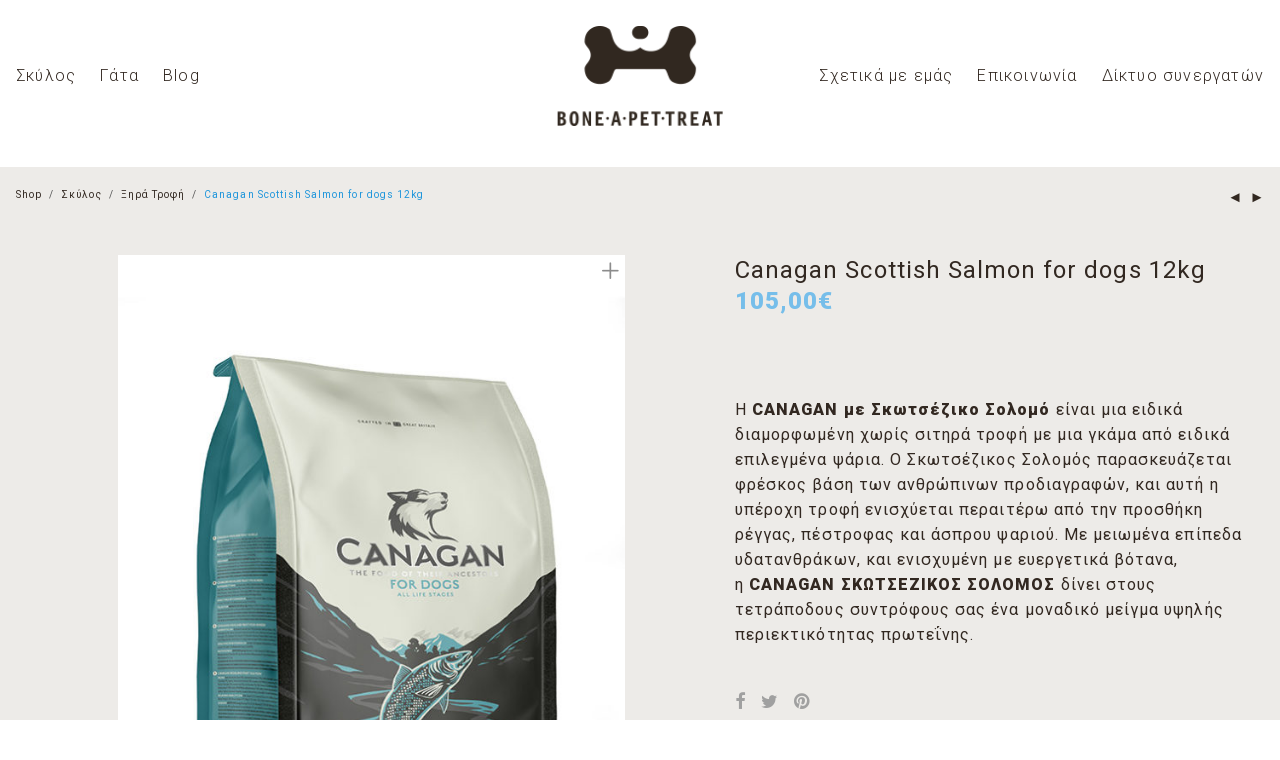

--- FILE ---
content_type: text/html; charset=UTF-8
request_url: https://boneapetreat.com/product/canagan-scottish-salmon-for-dogs-12kg/
body_size: 33576
content:

<!DOCTYPE html>



<html lang="en-US" class=" footer-sticky-1">

    <head>


        <!-- Quantcast Choice. Consent Manager Tag v2.0 (for TCF 2.0) -->
        <script type="text/javascript" async=true>
            (function() {
                var host = window.location.hostname;
                var element = document.createElement('script');
                var firstScript = document.getElementsByTagName('script')[0];
                var milliseconds = new Date().getTime();
                var url = 'https://quantcast.mgr.consensu.org'
                    .concat('/choice/', '1jrqFzXCGzz9B', '/', host, '/choice.js')
                    .concat('?timestamp=', milliseconds);
                var uspTries = 0;
                var uspTriesLimit = 3;
                element.async = true;
                element.type = 'text/javascript';
                element.src = url;

                firstScript.parentNode.insertBefore(element, firstScript);

                function makeStub() {
                    var TCF_LOCATOR_NAME = '__tcfapiLocator';
                    var queue = [];
                    var win = window;
                    var cmpFrame;

                    function addFrame() {
                        var doc = win.document;
                        var otherCMP = !!(win.frames[TCF_LOCATOR_NAME]);

                        if (!otherCMP) {
                            if (doc.body) {
                                var iframe = doc.createElement('iframe');

                                iframe.style.cssText = 'display:none';
                                iframe.name = TCF_LOCATOR_NAME;
                                doc.body.appendChild(iframe);
                            } else {
                                setTimeout(addFrame, 5);
                            }
                        }
                        return !otherCMP;
                    }

                    function tcfAPIHandler() {
                        var gdprApplies;
                        var args = arguments;

                        if (!args.length) {
                            return queue;
                        } else if (args[0] === 'setGdprApplies') {
                            if (
                                args.length > 3 &&
                                args[2] === 2 &&
                                typeof args[3] === 'boolean'
                            ) {
                                gdprApplies = args[3];
                                if (typeof args[2] === 'function') {
                                    args[2]('set', true);
                                }
                            }
                        } else if (args[0] === 'ping') {
                            var retr = {
                                gdprApplies: gdprApplies,
                                cmpLoaded: false,
                                cmpStatus: 'stub'
                            };

                            if (typeof args[2] === 'function') {
                                args[2](retr);
                            }
                        } else {
                            queue.push(args);
                        }
                    }

                    function postMessageEventHandler(event) {
                        var msgIsString = typeof event.data === 'string';
                        var json = {};

                        try {
                            if (msgIsString) {
                                json = JSON.parse(event.data);
                            } else {
                                json = event.data;
                            }
                        } catch (ignore) {}

                        var payload = json.__tcfapiCall;

                        if (payload) {
                            window.__tcfapi(
                                payload.command,
                                payload.version,
                                function(retValue, success) {
                                    var returnMsg = {
                                        __tcfapiReturn: {
                                            returnValue: retValue,
                                            success: success,
                                            callId: payload.callId
                                        }
                                    };
                                    if (msgIsString) {
                                        returnMsg = JSON.stringify(returnMsg);
                                    }
                                    event.source.postMessage(returnMsg, '*');
                                },
                                payload.parameter
                            );
                        }
                    }

                    while (win) {
                        try {
                            if (win.frames[TCF_LOCATOR_NAME]) {
                                cmpFrame = win;
                                break;
                            }
                        } catch (ignore) {}

                        if (win === window.top) {
                            break;
                        }
                        win = win.parent;
                    }
                    if (!cmpFrame) {
                        addFrame();
                        win.__tcfapi = tcfAPIHandler;
                        win.addEventListener('message', postMessageEventHandler, false);
                    }
                };

                if (typeof module !== 'undefined') {
                    module.exports = makeStub;
                } else {
                    makeStub();
                }

                var uspStubFunction = function() {
                    var arg = arguments;
                    if (typeof window.__uspapi !== uspStubFunction) {
                        setTimeout(function() {
                            if (typeof window.__uspapi !== 'undefined') {
                                window.__uspapi.apply(window.__uspapi, arg);
                            }
                        }, 500);
                    }
                };

                var checkIfUspIsReady = function() {
                    uspTries++;
                    if (window.__uspapi === uspStubFunction && uspTries < uspTriesLimit) {
                        console.warn('USP is not accessible');
                    } else {
                        clearInterval(uspInterval);
                    }
                };

                if (typeof window.__uspapi === 'undefined') {
                    window.__uspapi = uspStubFunction;
                    var uspInterval = setInterval(checkIfUspIsReady, 6000);
                }
            })();
        </script>
        <!-- End Quantcast Choice. Consent Manager Tag v2.0 (for TCF 2.0) -->

        <!-- Global site tag (gtag.js) - Google Analytics -->
        <script async src="https://www.googletagmanager.com/gtag/js?id=UA-127477935-1"></script>
        <script>
            window.dataLayer = window.dataLayer || [];
            function gtag(){dataLayer.push(arguments);}
            gtag('js', new Date());

            gtag('config', 'UA-127477935-1');
        </script>


        <meta charset="UTF-8">

        <meta name="viewport" content="width=device-width, initial-scale=1.0, maximum-scale=1.0, user-scalable=no">

        

        <link rel="profile" href="http://gmpg.org/xfn/11">

		<link rel="pingback" href="https://boneapetreat.com/xmlrpc.php">

        	

		<title>Canagan Scottish Salmon for dogs 12kg &#8211; Bone A Pet Treat</title>
<meta name='robots' content='max-image-preview:large' />
<link rel='dns-prefetch' href='//fonts.googleapis.com' />
<link rel="alternate" type="application/rss+xml" title="Bone A Pet Treat &raquo; Feed" href="https://boneapetreat.com/feed/" />
<link rel="alternate" type="application/rss+xml" title="Bone A Pet Treat &raquo; Comments Feed" href="https://boneapetreat.com/comments/feed/" />
<link rel='stylesheet' id='nm_js_composer_front-css' href='https://boneapetreat.com/wp-content/themes/savoy/assets/css/visual-composer/nm-js_composer.css?ver=2.0.2' type='text/css' media='all' />
<link rel='stylesheet' id='wp-block-library-css' href='https://boneapetreat.com/wp-includes/css/dist/block-library/style.min.css?ver=6.4.7' type='text/css' media='all' />
<style id='classic-theme-styles-inline-css' type='text/css'>
/*! This file is auto-generated */
.wp-block-button__link{color:#fff;background-color:#32373c;border-radius:9999px;box-shadow:none;text-decoration:none;padding:calc(.667em + 2px) calc(1.333em + 2px);font-size:1.125em}.wp-block-file__button{background:#32373c;color:#fff;text-decoration:none}
</style>
<style id='global-styles-inline-css' type='text/css'>
body{--wp--preset--color--black: #000000;--wp--preset--color--cyan-bluish-gray: #abb8c3;--wp--preset--color--white: #ffffff;--wp--preset--color--pale-pink: #f78da7;--wp--preset--color--vivid-red: #cf2e2e;--wp--preset--color--luminous-vivid-orange: #ff6900;--wp--preset--color--luminous-vivid-amber: #fcb900;--wp--preset--color--light-green-cyan: #7bdcb5;--wp--preset--color--vivid-green-cyan: #00d084;--wp--preset--color--pale-cyan-blue: #8ed1fc;--wp--preset--color--vivid-cyan-blue: #0693e3;--wp--preset--color--vivid-purple: #9b51e0;--wp--preset--gradient--vivid-cyan-blue-to-vivid-purple: linear-gradient(135deg,rgba(6,147,227,1) 0%,rgb(155,81,224) 100%);--wp--preset--gradient--light-green-cyan-to-vivid-green-cyan: linear-gradient(135deg,rgb(122,220,180) 0%,rgb(0,208,130) 100%);--wp--preset--gradient--luminous-vivid-amber-to-luminous-vivid-orange: linear-gradient(135deg,rgba(252,185,0,1) 0%,rgba(255,105,0,1) 100%);--wp--preset--gradient--luminous-vivid-orange-to-vivid-red: linear-gradient(135deg,rgba(255,105,0,1) 0%,rgb(207,46,46) 100%);--wp--preset--gradient--very-light-gray-to-cyan-bluish-gray: linear-gradient(135deg,rgb(238,238,238) 0%,rgb(169,184,195) 100%);--wp--preset--gradient--cool-to-warm-spectrum: linear-gradient(135deg,rgb(74,234,220) 0%,rgb(151,120,209) 20%,rgb(207,42,186) 40%,rgb(238,44,130) 60%,rgb(251,105,98) 80%,rgb(254,248,76) 100%);--wp--preset--gradient--blush-light-purple: linear-gradient(135deg,rgb(255,206,236) 0%,rgb(152,150,240) 100%);--wp--preset--gradient--blush-bordeaux: linear-gradient(135deg,rgb(254,205,165) 0%,rgb(254,45,45) 50%,rgb(107,0,62) 100%);--wp--preset--gradient--luminous-dusk: linear-gradient(135deg,rgb(255,203,112) 0%,rgb(199,81,192) 50%,rgb(65,88,208) 100%);--wp--preset--gradient--pale-ocean: linear-gradient(135deg,rgb(255,245,203) 0%,rgb(182,227,212) 50%,rgb(51,167,181) 100%);--wp--preset--gradient--electric-grass: linear-gradient(135deg,rgb(202,248,128) 0%,rgb(113,206,126) 100%);--wp--preset--gradient--midnight: linear-gradient(135deg,rgb(2,3,129) 0%,rgb(40,116,252) 100%);--wp--preset--font-size--small: 13px;--wp--preset--font-size--medium: 20px;--wp--preset--font-size--large: 36px;--wp--preset--font-size--x-large: 42px;--wp--preset--spacing--20: 0.44rem;--wp--preset--spacing--30: 0.67rem;--wp--preset--spacing--40: 1rem;--wp--preset--spacing--50: 1.5rem;--wp--preset--spacing--60: 2.25rem;--wp--preset--spacing--70: 3.38rem;--wp--preset--spacing--80: 5.06rem;--wp--preset--shadow--natural: 6px 6px 9px rgba(0, 0, 0, 0.2);--wp--preset--shadow--deep: 12px 12px 50px rgba(0, 0, 0, 0.4);--wp--preset--shadow--sharp: 6px 6px 0px rgba(0, 0, 0, 0.2);--wp--preset--shadow--outlined: 6px 6px 0px -3px rgba(255, 255, 255, 1), 6px 6px rgba(0, 0, 0, 1);--wp--preset--shadow--crisp: 6px 6px 0px rgba(0, 0, 0, 1);}:where(.is-layout-flex){gap: 0.5em;}:where(.is-layout-grid){gap: 0.5em;}body .is-layout-flow > .alignleft{float: left;margin-inline-start: 0;margin-inline-end: 2em;}body .is-layout-flow > .alignright{float: right;margin-inline-start: 2em;margin-inline-end: 0;}body .is-layout-flow > .aligncenter{margin-left: auto !important;margin-right: auto !important;}body .is-layout-constrained > .alignleft{float: left;margin-inline-start: 0;margin-inline-end: 2em;}body .is-layout-constrained > .alignright{float: right;margin-inline-start: 2em;margin-inline-end: 0;}body .is-layout-constrained > .aligncenter{margin-left: auto !important;margin-right: auto !important;}body .is-layout-constrained > :where(:not(.alignleft):not(.alignright):not(.alignfull)){max-width: var(--wp--style--global--content-size);margin-left: auto !important;margin-right: auto !important;}body .is-layout-constrained > .alignwide{max-width: var(--wp--style--global--wide-size);}body .is-layout-flex{display: flex;}body .is-layout-flex{flex-wrap: wrap;align-items: center;}body .is-layout-flex > *{margin: 0;}body .is-layout-grid{display: grid;}body .is-layout-grid > *{margin: 0;}:where(.wp-block-columns.is-layout-flex){gap: 2em;}:where(.wp-block-columns.is-layout-grid){gap: 2em;}:where(.wp-block-post-template.is-layout-flex){gap: 1.25em;}:where(.wp-block-post-template.is-layout-grid){gap: 1.25em;}.has-black-color{color: var(--wp--preset--color--black) !important;}.has-cyan-bluish-gray-color{color: var(--wp--preset--color--cyan-bluish-gray) !important;}.has-white-color{color: var(--wp--preset--color--white) !important;}.has-pale-pink-color{color: var(--wp--preset--color--pale-pink) !important;}.has-vivid-red-color{color: var(--wp--preset--color--vivid-red) !important;}.has-luminous-vivid-orange-color{color: var(--wp--preset--color--luminous-vivid-orange) !important;}.has-luminous-vivid-amber-color{color: var(--wp--preset--color--luminous-vivid-amber) !important;}.has-light-green-cyan-color{color: var(--wp--preset--color--light-green-cyan) !important;}.has-vivid-green-cyan-color{color: var(--wp--preset--color--vivid-green-cyan) !important;}.has-pale-cyan-blue-color{color: var(--wp--preset--color--pale-cyan-blue) !important;}.has-vivid-cyan-blue-color{color: var(--wp--preset--color--vivid-cyan-blue) !important;}.has-vivid-purple-color{color: var(--wp--preset--color--vivid-purple) !important;}.has-black-background-color{background-color: var(--wp--preset--color--black) !important;}.has-cyan-bluish-gray-background-color{background-color: var(--wp--preset--color--cyan-bluish-gray) !important;}.has-white-background-color{background-color: var(--wp--preset--color--white) !important;}.has-pale-pink-background-color{background-color: var(--wp--preset--color--pale-pink) !important;}.has-vivid-red-background-color{background-color: var(--wp--preset--color--vivid-red) !important;}.has-luminous-vivid-orange-background-color{background-color: var(--wp--preset--color--luminous-vivid-orange) !important;}.has-luminous-vivid-amber-background-color{background-color: var(--wp--preset--color--luminous-vivid-amber) !important;}.has-light-green-cyan-background-color{background-color: var(--wp--preset--color--light-green-cyan) !important;}.has-vivid-green-cyan-background-color{background-color: var(--wp--preset--color--vivid-green-cyan) !important;}.has-pale-cyan-blue-background-color{background-color: var(--wp--preset--color--pale-cyan-blue) !important;}.has-vivid-cyan-blue-background-color{background-color: var(--wp--preset--color--vivid-cyan-blue) !important;}.has-vivid-purple-background-color{background-color: var(--wp--preset--color--vivid-purple) !important;}.has-black-border-color{border-color: var(--wp--preset--color--black) !important;}.has-cyan-bluish-gray-border-color{border-color: var(--wp--preset--color--cyan-bluish-gray) !important;}.has-white-border-color{border-color: var(--wp--preset--color--white) !important;}.has-pale-pink-border-color{border-color: var(--wp--preset--color--pale-pink) !important;}.has-vivid-red-border-color{border-color: var(--wp--preset--color--vivid-red) !important;}.has-luminous-vivid-orange-border-color{border-color: var(--wp--preset--color--luminous-vivid-orange) !important;}.has-luminous-vivid-amber-border-color{border-color: var(--wp--preset--color--luminous-vivid-amber) !important;}.has-light-green-cyan-border-color{border-color: var(--wp--preset--color--light-green-cyan) !important;}.has-vivid-green-cyan-border-color{border-color: var(--wp--preset--color--vivid-green-cyan) !important;}.has-pale-cyan-blue-border-color{border-color: var(--wp--preset--color--pale-cyan-blue) !important;}.has-vivid-cyan-blue-border-color{border-color: var(--wp--preset--color--vivid-cyan-blue) !important;}.has-vivid-purple-border-color{border-color: var(--wp--preset--color--vivid-purple) !important;}.has-vivid-cyan-blue-to-vivid-purple-gradient-background{background: var(--wp--preset--gradient--vivid-cyan-blue-to-vivid-purple) !important;}.has-light-green-cyan-to-vivid-green-cyan-gradient-background{background: var(--wp--preset--gradient--light-green-cyan-to-vivid-green-cyan) !important;}.has-luminous-vivid-amber-to-luminous-vivid-orange-gradient-background{background: var(--wp--preset--gradient--luminous-vivid-amber-to-luminous-vivid-orange) !important;}.has-luminous-vivid-orange-to-vivid-red-gradient-background{background: var(--wp--preset--gradient--luminous-vivid-orange-to-vivid-red) !important;}.has-very-light-gray-to-cyan-bluish-gray-gradient-background{background: var(--wp--preset--gradient--very-light-gray-to-cyan-bluish-gray) !important;}.has-cool-to-warm-spectrum-gradient-background{background: var(--wp--preset--gradient--cool-to-warm-spectrum) !important;}.has-blush-light-purple-gradient-background{background: var(--wp--preset--gradient--blush-light-purple) !important;}.has-blush-bordeaux-gradient-background{background: var(--wp--preset--gradient--blush-bordeaux) !important;}.has-luminous-dusk-gradient-background{background: var(--wp--preset--gradient--luminous-dusk) !important;}.has-pale-ocean-gradient-background{background: var(--wp--preset--gradient--pale-ocean) !important;}.has-electric-grass-gradient-background{background: var(--wp--preset--gradient--electric-grass) !important;}.has-midnight-gradient-background{background: var(--wp--preset--gradient--midnight) !important;}.has-small-font-size{font-size: var(--wp--preset--font-size--small) !important;}.has-medium-font-size{font-size: var(--wp--preset--font-size--medium) !important;}.has-large-font-size{font-size: var(--wp--preset--font-size--large) !important;}.has-x-large-font-size{font-size: var(--wp--preset--font-size--x-large) !important;}
.wp-block-navigation a:where(:not(.wp-element-button)){color: inherit;}
:where(.wp-block-post-template.is-layout-flex){gap: 1.25em;}:where(.wp-block-post-template.is-layout-grid){gap: 1.25em;}
:where(.wp-block-columns.is-layout-flex){gap: 2em;}:where(.wp-block-columns.is-layout-grid){gap: 2em;}
.wp-block-pullquote{font-size: 1.5em;line-height: 1.6;}
</style>
<link rel='stylesheet' id='font-awesome-css' href='https://boneapetreat.com/wp-content/plugins/ultimate-carousel-for-visual-composer//css/font-awesome/css/all.css?ver=6.4.7' type='text/css' media='all' />
<link rel='stylesheet' id='photoswipe-css' href='https://boneapetreat.com/wp-content/plugins/woocommerce/assets/css/photoswipe/photoswipe.min.css?ver=8.5.4' type='text/css' media='all' />
<link rel='stylesheet' id='photoswipe-default-skin-css' href='https://boneapetreat.com/wp-content/plugins/woocommerce/assets/css/photoswipe/default-skin/default-skin.min.css?ver=8.5.4' type='text/css' media='all' />
<style id='woocommerce-inline-inline-css' type='text/css'>
.woocommerce form .form-row .required { visibility: visible; }
</style>
<link rel='stylesheet' id='wpsl-styles-css' href='https://boneapetreat.com/wp-content/plugins/wp-store-locator/css/styles.min.css?ver=2.2.241' type='text/css' media='all' />
<link rel='stylesheet' id='nm-portfolio-css' href='https://boneapetreat.com/wp-content/plugins/nm-portfolio/assets/css/nm-portfolio.css?ver=1.0.8' type='text/css' media='all' />
<link rel='stylesheet' id='normalize-css' href='https://boneapetreat.com/wp-content/themes/savoy/assets/css/third-party/normalize.css?ver=3.0.2' type='text/css' media='all' />
<link rel='stylesheet' id='slick-slider-css' href='https://boneapetreat.com/wp-content/themes/savoy/assets/css/third-party/slick.css?ver=1.5.5' type='text/css' media='all' />
<link rel='stylesheet' id='slick-slider-theme-css' href='https://boneapetreat.com/wp-content/themes/savoy/assets/css/third-party/slick-theme.css?ver=1.5.5' type='text/css' media='all' />
<link rel='stylesheet' id='magnific-popup-css' href='https://boneapetreat.com/wp-content/themes/savoy/assets/css/third-party/magnific-popup.css?ver=0.9.7' type='text/css' media='all' />
<link rel='stylesheet' id='nm-grid-css' href='https://boneapetreat.com/wp-content/themes/savoy/assets/css/grid.css?ver=2.0.2' type='text/css' media='all' />
<link rel='stylesheet' id='selectod-css' href='https://boneapetreat.com/wp-content/themes/savoy/assets/css/third-party/selectod.css?ver=3.8.1' type='text/css' media='all' />
<link rel='stylesheet' id='nm-shop-css' href='https://boneapetreat.com/wp-content/themes/savoy/assets/css/shop.css?ver=2.0.2' type='text/css' media='all' />
<link rel='stylesheet' id='nm-icons-css' href='https://boneapetreat.com/wp-content/themes/savoy/assets/css/font-icons/theme-icons/theme-icons.css?ver=2.0.2' type='text/css' media='all' />
<link rel='stylesheet' id='nm-core-css' href='https://boneapetreat.com/wp-content/themes/savoy/style.css?ver=2.0.2' type='text/css' media='all' />
<link rel='stylesheet' id='nm-elements-css' href='https://boneapetreat.com/wp-content/themes/savoy/assets/css/elements.css?ver=2.0.2' type='text/css' media='all' />
<link rel='stylesheet' id='redux-google-fonts-nm_theme_options-css' href='https://fonts.googleapis.com/css?family=Roboto%3A100%2C300%2C400%2C500%2C700%2C900%2C100italic%2C300italic%2C400italic%2C500italic%2C700italic%2C900italic&#038;subset=greek&#038;ver=1622147494' type='text/css' media='all' />
<link rel='stylesheet' id='nm-child-theme-css' href='https://boneapetreat.com/wp-content/themes/boneapetreat/style.css?ver=6.4.7' type='text/css' media='all' />
<script type="text/javascript" src="https://boneapetreat.com/wp-includes/js/jquery/jquery.min.js?ver=3.7.1" id="jquery-core-js"></script>
<script type="text/javascript" src="https://boneapetreat.com/wp-includes/js/jquery/jquery-migrate.min.js?ver=3.4.1" id="jquery-migrate-js"></script>
<script type="text/javascript" src="https://boneapetreat.com/wp-content/plugins/woocommerce/assets/js/jquery-blockui/jquery.blockUI.min.js?ver=2.7.0-wc.8.5.4" id="jquery-blockui-js" defer="defer" data-wp-strategy="defer"></script>
<script type="text/javascript" id="wc-add-to-cart-js-extra">
/* <![CDATA[ */
var wc_add_to_cart_params = {"ajax_url":"\/wp-admin\/admin-ajax.php","wc_ajax_url":"\/?wc-ajax=%%endpoint%%","i18n_view_cart":"View cart","cart_url":"https:\/\/boneapetreat.com\/?page_id=7","is_cart":"","cart_redirect_after_add":"no"};
/* ]]> */
</script>
<script type="text/javascript" src="https://boneapetreat.com/wp-content/plugins/woocommerce/assets/js/frontend/add-to-cart.min.js?ver=8.5.4" id="wc-add-to-cart-js" defer="defer" data-wp-strategy="defer"></script>
<script type="text/javascript" src="https://boneapetreat.com/wp-content/plugins/woocommerce/assets/js/photoswipe/photoswipe.min.js?ver=4.1.1-wc.8.5.4" id="photoswipe-js" defer="defer" data-wp-strategy="defer"></script>
<script type="text/javascript" src="https://boneapetreat.com/wp-content/plugins/woocommerce/assets/js/photoswipe/photoswipe-ui-default.min.js?ver=4.1.1-wc.8.5.4" id="photoswipe-ui-default-js" defer="defer" data-wp-strategy="defer"></script>
<script type="text/javascript" id="wc-single-product-js-extra">
/* <![CDATA[ */
var wc_single_product_params = {"i18n_required_rating_text":"Please select a rating","review_rating_required":"yes","flexslider":{"rtl":false,"animation":"fade","smoothHeight":false,"directionNav":true,"controlNav":"thumbnails","slideshow":false,"animationSpeed":300,"animationLoop":false,"allowOneSlide":false},"zoom_enabled":"","zoom_options":[],"photoswipe_enabled":"1","photoswipe_options":{"shareEl":true,"closeOnScroll":false,"history":false,"hideAnimationDuration":0,"showAnimationDuration":0,"showHideOpacity":true,"bgOpacity":1,"loop":false,"closeOnVerticalDrag":false,"barsSize":{"top":0,"bottom":0},"tapToClose":true,"tapToToggleControls":false,"shareButtons":[{"id":"facebook","label":"Share on Facebook","url":"https:\/\/www.facebook.com\/sharer\/sharer.php?u={{url}}"},{"id":"twitter","label":"Tweet","url":"https:\/\/twitter.com\/intent\/tweet?text={{text}}&url={{url}}"},{"id":"pinterest","label":"Pin it","url":"http:\/\/www.pinterest.com\/pin\/create\/button\/?url={{url}}&media={{image_url}}&description={{text}}"},{"id":"download","label":"Download image","url":"{{raw_image_url}}","download":true}]},"flexslider_enabled":"1"};
/* ]]> */
</script>
<script type="text/javascript" src="https://boneapetreat.com/wp-content/plugins/woocommerce/assets/js/frontend/single-product.min.js?ver=8.5.4" id="wc-single-product-js" defer="defer" data-wp-strategy="defer"></script>
<script type="text/javascript" src="https://boneapetreat.com/wp-content/plugins/woocommerce/assets/js/js-cookie/js.cookie.min.js?ver=2.1.4-wc.8.5.4" id="js-cookie-js" defer="defer" data-wp-strategy="defer"></script>
<script type="text/javascript" id="woocommerce-js-extra">
/* <![CDATA[ */
var woocommerce_params = {"ajax_url":"\/wp-admin\/admin-ajax.php","wc_ajax_url":"\/?wc-ajax=%%endpoint%%"};
/* ]]> */
</script>
<script type="text/javascript" src="https://boneapetreat.com/wp-content/plugins/woocommerce/assets/js/frontend/woocommerce.min.js?ver=8.5.4" id="woocommerce-js" defer="defer" data-wp-strategy="defer"></script>
<script></script><link rel="https://api.w.org/" href="https://boneapetreat.com/wp-json/" /><link rel="alternate" type="application/json" href="https://boneapetreat.com/wp-json/wp/v2/product/890" /><link rel="EditURI" type="application/rsd+xml" title="RSD" href="https://boneapetreat.com/xmlrpc.php?rsd" />
<meta name="generator" content="WordPress 6.4.7" />
<meta name="generator" content="WooCommerce 8.5.4" />
<link rel="canonical" href="https://boneapetreat.com/product/canagan-scottish-salmon-for-dogs-12kg/" />
<link rel='shortlink' href='https://boneapetreat.com/?p=890' />
<link rel="alternate" type="application/json+oembed" href="https://boneapetreat.com/wp-json/oembed/1.0/embed?url=https%3A%2F%2Fboneapetreat.com%2Fproduct%2Fcanagan-scottish-salmon-for-dogs-12kg%2F" />
<link rel="alternate" type="text/xml+oembed" href="https://boneapetreat.com/wp-json/oembed/1.0/embed?url=https%3A%2F%2Fboneapetreat.com%2Fproduct%2Fcanagan-scottish-salmon-for-dogs-12kg%2F&#038;format=xml" />
	<noscript><style>.woocommerce-product-gallery{ opacity: 1 !important; }</style></noscript>
	<style type="text/css">.recentcomments a{display:inline !important;padding:0 !important;margin:0 !important;}</style><style type="text/css" class="nm-custom-styles">body{font-family:Roboto,sans-serif;}h1,h2,h3,h4,h5,h6,.nm-alt-font{font-family:Roboto,sans-serif;}.vc_tta.vc_tta-accordion .vc_tta-panel-title > a,.vc_tta.vc_general .vc_tta-tab > a,.nm-team-member-content h2,.nm-post-slider-content h3,.vc_pie_chart .wpb_pie_chart_heading,.wpb_content_element .wpb_tour_tabs_wrapper .wpb_tabs_nav a,.wpb_content_element .wpb_accordion_header a,.woocommerce-order-details .order_details tfoot tr:last-child th,.woocommerce-order-details .order_details tfoot tr:last-child td,#order_review .shop_table tfoot .order-total,#order_review .shop_table tfoot .order-total,.cart-collaterals .shop_table tr.order-total,.shop_table.cart .nm-product-details a,#nm-shop-sidebar-popup #nm-shop-search input,.nm-shop-categories li a,.nm-shop-filter-menu li a,.woocommerce-message,.woocommerce-info,.woocommerce-error,blockquote,.commentlist .comment .comment-text .meta strong,.nm-related-posts-content h3,.nm-blog-no-results h1,.nm-term-description,.nm-blog-categories-list li a,.nm-blog-categories-toggle li a,.nm-blog-heading h1,#nm-mobile-menu .nm-mobile-menu-top .nm-mobile-menu-item-search input{font-size:18px;}@media all and (max-width:768px){.vc_toggle_title h3{font-size:18px;}}@media all and (max-width:400px){#nm-shop-search input{font-size:18px;}}.add_to_cart_inline .add_to_cart_button,.add_to_cart_inline .amount,.nm-product-category-text > a,.nm-testimonial-description,.nm-feature h3,.nm_btn,.vc_toggle_content,.nm-message-box,.wpb_text_column,#nm-wishlist-table ul li.title .woocommerce-loop-product__title,.nm-order-track-top p,.customer_details h3,.woocommerce-order-details .order_details tbody,.woocommerce-MyAccount-content .shop_table tr th,.woocommerce-MyAccount-navigation ul li a,.nm-MyAccount-user-info .nm-username,.nm-MyAccount-dashboard,.nm-myaccount-lost-reset-password h2,.nm-login-form-divider span,.woocommerce-thankyou-order-details li strong,.woocommerce-order-received h3,#order_review .shop_table tbody .product-name,.woocommerce-checkout .nm-coupon-popup-wrap .nm-shop-notice,.nm-checkout-login-coupon .nm-shop-notice,.shop_table.cart .nm-product-quantity-pricing .product-subtotal,.shop_table.cart .product-quantity,.shop_attributes tr th,.shop_attributes tr td,#tab-description,.woocommerce-tabs .tabs li a,.woocommerce-product-details__short-description,.nm-shop-no-products h3,.nm-infload-controls a,#nm-shop-browse-wrap .term-description,.list_nosep .nm-shop-categories .nm-shop-sub-categories li a,.nm-shop-taxonomy-text .term-description,.nm-shop-loop-details h3,.woocommerce-loop-category__title,.nm-page-not-found a,div.wpcf7-response-output,.wpcf7 .wpcf7-form-control,.widget_search button,.widget_product_search #searchsubmit,#wp-calendar caption,.widget .nm-widget-title,.post .entry-content,.comment-form p label,.no-comments,.commentlist .pingback p,.commentlist .trackback p,.commentlist .comment .comment-text .description,.nm-search-results .nm-post-content,.post-password-form > p:first-child,.nm-post-pagination a span,.nm-post-pagination a span.subtitle,.nm-blog-list .nm-post-content,.nm-blog-grid .nm-post-content,.nm-blog-classic .nm-post-content,.nm-blog-pagination a,.nm-blog-categories-list.columns li a,.page-numbers li a,.page-numbers li span,#nm-widget-panel .total,#nm-widget-panel .nm-cart-panel-item-price .amount,#nm-widget-panel .quantity .qty,#nm-widget-panel .nm-cart-panel-quantity-pricing > span.quantity,#nm-widget-panel .product-quantity,.nm-cart-panel-product-title,#nm-widget-panel .product_list_widget .empty,#nm-cart-panel-loader h5,.nm-widget-panel-header,.nm-menu li a,.button,input[type=submit]{font-size:16px;}@media all and (max-width:991px){#nm-shop-sidebar .widget .nm-widget-title,.nm-shop-categories li a{font-size:16px;}}@media all and (max-width:768px){.vc_tta.vc_tta-accordion .vc_tta-panel-title > a,.vc_tta.vc_tta-tabs.vc_tta-tabs-position-left .vc_tta-tab > a,.vc_tta.vc_tta-tabs.vc_tta-tabs-position-top .vc_tta-tab > a,.wpb_content_element .wpb_tour_tabs_wrapper .wpb_tabs_nav a,.wpb_content_element .wpb_accordion_header a,.nm-term-description{font-size:16px;}}@media all and (max-width:550px){.shop_table.cart .nm-product-details a,.nm-shop-notice,.nm-related-posts-content h3{font-size:16px;}}@media all and (max-width:400px){.nm-product-category-text .nm-product-category-heading,.nm-team-member-content h2,#nm-wishlist-empty h1,.cart-empty,.nm-shop-filter-menu li a,.nm-blog-categories-list li a{font-size:16px;}}.vc_progress_bar .vc_single_bar .vc_label,.woocommerce-tabs .tabs li a span,.product .summary .group_table .price del,.product .summary .group_table .price ins,.product .summary .group_table .price del .amount,.product .summary .group_table .price .amount,.group_table .label,.group_table .price,.product .summary .price del .amount,#nm-shop-sidebar-popup-reset-button,#nm-shop-sidebar-popup .nm-shop-sidebar .widget:last-child .nm-widget-title,#nm-shop-sidebar-popup .nm-shop-sidebar .widget .nm-widget-title,.nm-shop-filter-menu li a i,.woocommerce-loop-category__title .count,span.wpcf7-not-valid-tip,.widget_rss ul li .rss-date,.wp-caption-text,.comment-respond h3 #cancel-comment-reply-link,.nm-blog-categories-toggle li .count,.nm-menu li.nm-menu-offscreen .nm-menu-cart-count,.nm-menu-cart .count,.nm-menu ul.sub-menu li a,body{font-size:14px;}@media all and (max-width:768px){.wpcf7 .wpcf7-form-control{font-size:14px;}}@media all and (max-width:400px){.nm-blog-grid .nm-post-content,.header-mobile-default .nm-menu li a{font-size:14px;}}#nm-wishlist-table .nm-variations-list,.widget_price_filter .price_slider_amount .button,.widget_price_filter .price_slider_amount,.nm-MyAccount-user-info .nm-logout-button.border,#order_review .place-order noscript,#payment .payment_methods li .payment_box,#order_review .shop_table tfoot .woocommerce-remove-coupon,.cart-collaterals .shop_table tr.cart-discount td a,#nm-shop-sidebar-popup #nm-shop-search-notice,.wc-item-meta,.variation,.woocommerce-password-hint,.woocommerce-password-strength,.nm-validation-inline-notices .form-row.woocommerce-invalid-required-field:after{font-size:12px;}body{font-weight:normal;}h1, .h1-size {font-weight:normal;}h2, .h2-size{font-weight:normal;}h3, .h3-size{font-weight:normal;}h4, .h4-size,h5, .h5-size,h6, .h6-size{font-weight:normal;}.widget ul li a,body{color:#322821;}h1, h2, h3, h4, h5, h6{color:#322821;}a,a.dark:hover,a.gray:hover,a.invert-color:hover,.nm-highlight-text,.nm-highlight-text h1,.nm-highlight-text h2,.nm-highlight-text h3,.nm-highlight-text h4,.nm-highlight-text h5,.nm-highlight-text h6,.nm-highlight-text p,.nm-menu-cart a .count,.nm-menu li.nm-menu-offscreen .nm-menu-cart-count,#nm-mobile-menu .nm-mobile-menu-cart a .count,.page-numbers li span.current,.nm-blog .sticky .nm-post-thumbnail:before,.nm-blog .category-sticky .nm-post-thumbnail:before,.nm-blog-categories ul li.current-cat a,.commentlist .comment .comment-text .meta time,.widget ul li.active,.widget ul li a:hover,.widget ul li a:focus,.widget ul li a.active,#wp-calendar tbody td a,.nm-banner-text .nm-banner-link:hover,.nm-banner.text-color-light .nm-banner-text .nm-banner-link:hover,.nm-portfolio-categories li.current a,.add_to_cart_inline ins,.woocommerce-breadcrumb a:hover,.products .price ins,.products .price ins .amount,.no-touch .nm-shop-loop-actions > a:hover,.nm-shop-menu ul li a:hover,.nm-shop-menu ul li.current-cat a,.nm-shop-menu ul li.active a,.nm-shop-heading span,.nm-single-product-menu a:hover,.woocommerce-product-gallery__trigger:hover,.woocommerce-product-gallery .flex-direction-nav a:hover,.product-summary .price .amount,.product-summary .price ins,.product .summary .price .amount,.nm-product-wishlist-button-wrap a.added:active,.nm-product-wishlist-button-wrap a.added:focus,.nm-product-wishlist-button-wrap a.added:hover,.nm-product-wishlist-button-wrap a.added,.woocommerce-tabs .tabs li a span,#review_form .comment-form-rating .stars:hover a,#review_form .comment-form-rating .stars.has-active a,.product_meta a:hover,.star-rating span:before,.nm-order-view .commentlist li .comment-text .meta,.nm_widget_price_filter ul li.current,.widget_product_categories ul li.current-cat > a,.widget_layered_nav ul li.chosen a,.widget_layered_nav_filters ul li.chosen a,.product_list_widget li ins .amount,.woocommerce.widget_rating_filter .wc-layered-nav-rating.chosen > a,.nm-wishlist-button.added:active,.nm-wishlist-button.added:focus,.nm-wishlist-button.added:hover,.nm-wishlist-button.added,#nm-wishlist-empty .note i,.slick-prev:not(.slick-disabled):hover, .slick-next:not(.slick-disabled):hover,.pswp__button:hover{color:#76beea;}.nm-blog-categories ul li.current-cat a,.nm-portfolio-categories li.current a,.woocommerce-product-gallery.pagination-enabled .flex-control-thumbs li img.flex-active,.widget_layered_nav ul li.chosen a,.widget_layered_nav_filters ul li.chosen a,.slick-dots li.slick-active button{border-color:#76beea;}.blockUI.blockOverlay:after,.nm-loader:after,.nm-image-overlay:before,.nm-image-overlay:after,.gallery-icon:before,.gallery-icon:after,.widget_tag_cloud a:hover,.widget_product_tag_cloud a:hover,.nm-page-not-found-icon:before,.nm-page-not-found-icon:after,.demo_store{background:#76beea;}@media all and (max-width:400px){.slick-dots li.slick-active button,.woocommerce-product-gallery.pagination-enabled .flex-control-thumbs li img.flex-active{background:#76beea;}}.button,input[type=submit],.widget_tag_cloud a, .widget_product_tag_cloud a,.add_to_cart_inline .add_to_cart_button,#nm-shop-sidebar-popup-button{color:#edebe8;background-color:#322821;}.button:hover,input[type=submit]:hover{color:#edebe8;}.product-summary .quantity .nm-qty-minus,.product-summary .quantity .nm-qty-plus{color:#322821;}.nm-page-wrap{background-color:#ffffff;}.nm-top-bar{background:#76beea;}.nm-top-bar .nm-top-bar-text,.nm-top-bar .nm-top-bar-text a,.nm-top-bar .nm-menu > li > a,.nm-top-bar-social li i{color:#ffffff;}.nm-header-placeholder{height:167px;}.nm-header{line-height:150px;padding-top:0px;padding-bottom:17px;background:transparent;}.home .nm-header{background:#ffffff;}.header-search-open .nm-header,.mobile-menu-open .nm-header{background:#ffffff !important;}.header-on-scroll .nm-header,.home.header-transparency.header-on-scroll .nm-header{background:#ffffff;}.header-on-scroll .nm-header:not(.static-on-scroll){padding-top:10px;padding-bottom:10px;}.nm-header.stacked .nm-header-logo,.nm-header.stacked-centered .nm-header-logo{padding-bottom:0px;}.nm-header-logo img{height:100px;}@media all and (max-width:880px){.nm-header-placeholder{height:95px;}.nm-header{line-height:75px;padding-top:10px;padding-bottom:10px;}.nm-header.stacked .nm-header-logo,.nm-header.stacked-centered .nm-header-logo{padding-bottom:0px;}.nm-header-logo img{height:75px;}}@media all and (max-width:400px){.nm-header-placeholder{height:70px;}.nm-header{line-height:50px;}.nm-header-logo img{height:50px;}}.nm-menu li a{color:#322821;}.nm-menu li a:hover{color:#75bee9;}.header-transparency-light:not(.header-on-scroll) #nm-main-menu-ul > li > a,.header-transparency-light:not(.header-on-scroll) #nm-right-menu-ul > li > a{color:#ffffff;}.header-transparency-dark:not(.header-on-scroll) #nm-main-menu-ul > li > a,.header-transparency-dark:not(.header-on-scroll) #nm-right-menu-ul > li > a{color:#282828;}.header-transparency-light:not(.header-on-scroll) #nm-main-menu-ul > li > a:hover,.header-transparency-light:not(.header-on-scroll) #nm-right-menu-ul > li > a:hover{color:#dcdcdc;}.header-transparency-dark:not(.header-on-scroll) #nm-main-menu-ul > li > a:hover,.header-transparency-dark:not(.header-on-scroll) #nm-right-menu-ul > li > a:hover{color:#707070;}.nm-menu ul.sub-menu{background:#edebe8;}.nm-menu ul.sub-menu li a{color:#322821;}.nm-menu ul.sub-menu li a:hover,.nm-menu ul.sub-menu li a .label,.nm-menu .megamenu > ul > li > a{color:#75bee9;}.nm-menu-icon span{background:#322821;}#nm-mobile-menu{ background:#322821;}#nm-mobile-menu li{border-bottom-color:#edebe8;}#nm-mobile-menu a,#nm-mobile-menu ul li .nm-menu-toggle,#nm-mobile-menu .nm-mobile-menu-top .nm-mobile-menu-item-search input,#nm-mobile-menu .nm-mobile-menu-top .nm-mobile-menu-item-search span{color:#edebe8;}.no-touch #nm-mobile-menu a:hover,#nm-mobile-menu ul li.active > a,#nm-mobile-menu ul > li.active > .nm-menu-toggle:before,#nm-mobile-menu a .label{color:#75bee9;}#nm-mobile-menu ul ul{border-top-color:#edebe8;}#nm-shop-search.nm-header-search{top:17px;}.nm-footer-widgets{background-color:#322821;}.nm-footer-widgets,.nm-footer-widgets .widget ul li a,.nm-footer-widgets a{color:#EDEBE8;}.widget .nm-widget-title{color:#EDEBE8;}.nm-footer-widgets .widget ul li a:hover,.nm-footer-widgets a:hover{color:#75bee9;}.nm-footer-widgets .widget_tag_cloud a:hover,.nm-footer-widgets .widget_product_tag_cloud a:hover{background:#75bee9;}.nm-footer-bar{color:#EDEBE8;}.nm-footer-bar-inner{background-color:#322821;}.nm-footer-bar a{color:#EDEBE8;}.nm-footer-bar a:hover,.nm-footer-bar-social li i{color:#edebe8;}.nm-footer-bar .menu > li{border-bottom-color:#322821;}#nm-shop-taxonomy-header.has-image{height:370px;}.nm-shop-taxonomy-text-col{max-width:none;}.nm-shop-taxonomy-text h1{color:#322821;}.nm-shop-taxonomy-text .term-description{color:#322821;}@media all and (max-width:991px){#nm-shop-taxonomy-header.has-image{height:370px;}}@media all and (max-width:768px){#nm-shop-taxonomy-header.has-image{height:210px;}} .nm-shop-widget-scroll{height:145px;}.onsale{color:#ffffff;background:#75bee9;}#nm-shop-products-overlay{background:#ffffff;}.has-bg-color .nm-single-product-bg{background:#edebe8;}.nm-featured-video-icon{color:#322821;background:#ffffff;}@media all and (max-width:1080px){.woocommerce-product-gallery__wrapper{max-width:500px;}.has-bg-color .woocommerce-product-gallery {background:#edebe8;}}@media all and (max-width:1080px){.woocommerce-product-gallery.pagination-enabled .flex-control-thumbs{background-color:#ffffff;}}</style>
<style type="text/css" class="nm-translation-styles">.products li.outofstock .nm-shop-loop-thumbnail > a:after{content:"Out of stock";}.nm-validation-inline-notices .form-row.woocommerce-invalid-required-field:after{content:"Required field.";}</style>
<noscript><style> .wpb_animate_when_almost_visible { opacity: 1; }</style></noscript>
    </head>

    

	<body class="product-template-default single single-product postid-890  nm-page-load-transition-0 nm-preload header-fixed header-mobile-alt header-border-0 widget-panel-light theme-savoy woocommerce woocommerce-page woocommerce-no-js wpb-js-composer js-comp-ver-7.6 vc_responsive">

        
        

        <div class="nm-page-overflow">

            <div class="nm-page-wrap">

                
                            

                <div class="nm-page-wrap-inner">

                    <div id="nm-header-placeholder" class="nm-header-placeholder"></div>

<header id="nm-header" class="nm-header centered resize-on-scroll clear">
        <div class="nm-header-inner">
        <div class="nm-row">
        
    <div class="nm-header-logo">
    <a href="https://boneapetreat.com/">
        <img src="https://boneapetreat.com/wp-content/uploads/logo.png" class="nm-logo" alt="Bone A Pet Treat">
                <img src="https://boneapetreat.com/wp-content/themes/savoy/assets/img/logo-light@2x.png" class="nm-alt-logo" alt="Bone A Pet Treat">
            </a>
</div>
    <div class="nm-main-menu-wrap col-xs-6">
                <nav class="nm-main-menu">
            <ul id="nm-main-menu-ul" class="nm-menu">
                <li class="nm-menu-offscreen menu-item">
                    <span class="nm-menu-cart-count count nm-count-zero">0</span>                    <a href="#" id="nm-mobile-menu-button" class="clicked">
                        <div class="nm-menu-icon">
                            <span class="line-1"></span><span class="line-2"></span><span class="line-3"></span>
                        </div>
                    </a>
                </li>
                <li id="menu-item-888" class="megamenu col-1 menu-dog menu-item menu-item-type-taxonomy menu-item-object-product_cat current-product-ancestor current-menu-parent current-product-parent menu-item-has-children menu-item-888"><a href="https://boneapetreat.com/product-category/skylos/">Σκύλος</a>
<ul class="sub-menu">
	<li id="menu-item-961" class="menu-item menu-item-type-taxonomy menu-item-object-product_cat current-product-ancestor current-menu-parent current-product-parent menu-item-961"><a href="https://boneapetreat.com/product-category/skylos/xira-trofi/">Ξηρά Τροφή</a></li>
	<li id="menu-item-962" class="menu-item menu-item-type-taxonomy menu-item-object-product_cat menu-item-962"><a href="https://boneapetreat.com/product-category/skylos/igri-trofi-konserva/">Υγρή Τροφή &#8211; Κονσέρβα</a></li>
	<li id="menu-item-1265" class="menu-item menu-item-type-taxonomy menu-item-object-product_cat menu-item-1265"><a href="https://boneapetreat.com/product-category/skylos/eidi-kallopismoy/">Είδη Καλλωπισμού &#8211; Υγιεινή</a></li>
	<li id="menu-item-1266" class="menu-item menu-item-type-taxonomy menu-item-object-product_cat menu-item-1266"><a href="https://boneapetreat.com/product-category/skylos/lichoydies/">Λιχουδιές</a></li>
	<li id="menu-item-1267" class="menu-item menu-item-type-taxonomy menu-item-object-product_cat menu-item-1267"><a href="https://boneapetreat.com/product-category/skylos/sympliromata/">Συμπληρώματα</a></li>
</ul>
</li>
<li id="menu-item-889" class="megamenu col-1 menu-cat menu-item menu-item-type-taxonomy menu-item-object-product_cat menu-item-has-children menu-item-889"><a href="https://boneapetreat.com/product-category/gata/">Γάτα</a>
<ul class="sub-menu">
	<li id="menu-item-1263" class="menu-item menu-item-type-taxonomy menu-item-object-product_cat menu-item-1263"><a href="https://boneapetreat.com/product-category/gata/xira-trofi-gata/">Ξηρά Τροφή</a></li>
	<li id="menu-item-1262" class="menu-item menu-item-type-taxonomy menu-item-object-product_cat menu-item-1262"><a href="https://boneapetreat.com/product-category/gata/ygri-trofi-konserva-gata/">Υγρή Τροφή &#8211; Κονσέρβα</a></li>
</ul>
</li>
<li id="menu-item-934" class="menu-item menu-item-type-post_type menu-item-object-page menu-item-934"><a href="https://boneapetreat.com/blog/">Blog</a></li>
            </ul>
        </nav>
            </div>

    <div class="nm-right-menu-wrap col-xs-6">
        <nav class="nm-right-menu">
            <ul id="nm-right-menu-ul" class="nm-menu">
                <li id="menu-item-932" class="menu-item menu-item-type-post_type menu-item-object-page menu-item-932"><a href="https://boneapetreat.com/schetika-me-emas/">Σχετικά με εμάς</a></li>
<li id="menu-item-931" class="menu-item menu-item-type-post_type menu-item-object-page menu-item-931"><a href="https://boneapetreat.com/contact/">Επικοινωνία</a></li>
<li id="menu-item-957" class="menu-item menu-item-type-post_type menu-item-object-page menu-item-957"><a href="https://boneapetreat.com/diktyo-synergaton/">Δίκτυο συνεργατών</a></li>
            </ul>
        </nav>
    </div>

    </div>    </div>
    
    </header>

	
		
			<div class="woocommerce-notices-wrapper"></div>
<div id="product-890" class="nm-single-product layout-default gallery-col-6 summary-col-6 thumbnails-vertical has-bg-color product type-product post-890 status-publish first instock product_cat-xira-trofi product_cat-skylos has-post-thumbnail taxable shipping-taxable purchasable product-type-simple">
    <div class="nm-single-product-bg clear">
    
        
<div class="nm-single-product-top">
    <div class="nm-row">
        <div class="col-xs-9">
            <nav id="nm-breadcrumb" class="woocommerce-breadcrumb" itemprop="breadcrumb"><a href="https://boneapetreat.com">Shop</a><span class="delimiter">/</span><a href="https://boneapetreat.com/product-category/skylos/">Σκύλος</a><span class="delimiter">/</span><a href="https://boneapetreat.com/product-category/skylos/xira-trofi/">Ξηρά Τροφή</a><span class="delimiter">/</span>Canagan Scottish Salmon for dogs 12kg</nav>        </div>

        <div class="col-xs-3">
            <div class="nm-single-product-menu">
                <a href="https://boneapetreat.com/product/canagan-scottish-salmon-for-dogs-2kg/" rel="next"><i class="nm-font nm-font-media-play flip"></i></a><a href="https://boneapetreat.com/product/canagan-grass-fed-lamb/" rel="prev"><i class="nm-font nm-font-media-play"></i></a>            </div>
        </div>
    </div>
</div>
        
        <div id="nm-shop-notices-wrap"></div>
        <div class="nm-single-product-showcase">
            <div class="nm-single-product-summary-row nm-row">
                <div class="nm-single-product-summary-col col-xs-12">
                    <div class="woocommerce-product-gallery woocommerce-product-gallery--with-images woocommerce-product-gallery--columns-4 images lightbox-enabled" data-columns="4" style="opacity: 0; transition: opacity .25s ease-in-out;">
	    
    <figure class="woocommerce-product-gallery__wrapper">
		<div data-thumb="https://boneapetreat.com/wp-content/uploads/7-100x100.jpg" data-thumb-alt="" class="woocommerce-product-gallery__image"><a href="https://boneapetreat.com/wp-content/uploads/7.jpg"><img width="595" height="893" src="https://boneapetreat.com/wp-content/uploads/7-595x893.jpg" class="wp-post-image" alt="" title="Exclusive Mockups for Branding and Packaging Design" data-caption="" data-src="https://boneapetreat.com/wp-content/uploads/7.jpg" data-large_image="https://boneapetreat.com/wp-content/uploads/7.jpg" data-large_image_width="600" data-large_image_height="900" decoding="async" fetchpriority="high" srcset="https://boneapetreat.com/wp-content/uploads/7-595x893.jpg 595w, https://boneapetreat.com/wp-content/uploads/7-200x300.jpg 200w, https://boneapetreat.com/wp-content/uploads/7-300x450.jpg 300w, https://boneapetreat.com/wp-content/uploads/7-350x525.jpg 350w, https://boneapetreat.com/wp-content/uploads/7.jpg 600w" sizes="(max-width: 595px) 100vw, 595px" /></a></div>	</figure>
    
    </div>

                    <div class="summary entry-summary">
                                                <div class="nm-product-summary-inner-col nm-product-summary-inner-col-1"><h1 class="product_title entry-title">Canagan Scottish Salmon for dogs 12kg</h1><p class="price"><span class="woocommerce-Price-amount amount"><bdi>105,00<span class="woocommerce-Price-currencySymbol">&euro;</span></bdi></span></p>
</div><div class="nm-product-summary-inner-col nm-product-summary-inner-col-2"><div class="woocommerce-product-details__short-description entry-content">
	<p>Η <b>CANAGAN</b> <b>με Σκωτσέζικο Σολομό </b>είναι μια ειδικά διαμορφωμένη χωρίς σιτηρά τροφή με μια γκάμα από ειδικά επιλεγμένα ψάρια. Ο Σκωτσέζικος Σολομός παρασκευάζεται φρέσκος βάση των ανθρώπινων προδιαγραφών, και αυτή η υπέροχη τροφή ενισχύεται περαιτέρω από την προσθήκη ρέγγας, πέστροφας και άσπρου ψαριού. Με μειωμένα επίπεδα υδατανθράκων, και ενισχυμένη με ευεργετικά βότανα, η <b>CANAGAN</b> <b>ΣΚΩΤΣΕΖΙΚΟΣ ΣΟΛΟΜΟΣ</b> δίνει στους τετράποδους συντρόφους σας ένα μοναδικό μείγμα υψηλής περιεκτικότητας πρωτεΐνης.</p>
</div>

	    
    <form class="cart" action="https://boneapetreat.com/product/canagan-scottish-salmon-for-dogs-12kg/" method="post" enctype='multipart/form-data'>
	 	            
            <div class="nm-quantity-wrap  qty-show">
        <label>Quantity</label>
        <label class="nm-qty-label-abbrev">Qty</label>

        <div class="quantity">
            <div class="nm-qty-minus nm-font nm-font-media-play flip"></div>

            <input
                type="number"
                id="quantity_696fe5d094a9e"
                class="input-text qty text"
                step="1"
                min="1"
                max=""
                name="quantity"
                value="1"
                size="4" pattern="[0-9]*"
                aria-labelledby="Canagan Scottish Salmon for dogs 12kg quantity" />
            
            <div class="nm-qty-plus nm-font nm-font-media-play"></div>
        </div>
    </div>
        
        <button type="submit" name="add-to-cart" value="890" class="nm-simple-add-to-cart-button single_add_to_cart_button button alt">Add to cart</button>
        
        	</form>

	

<div class="nm-product-share-wrap has-share-buttons">
	    <div class="nm-product-wishlist-button-wrap">
		<a href="#" id="nm-wishlist-item-890-button" class="nm-wishlist-button nm-wishlist-item-890-button" data-product-id="890" title="Add to Wishlist"><i class="nm-font nm-font-heart-o"></i></a>    </div>
        
        <div class="nm-product-share">
        <a href="//www.facebook.com/sharer.php?u=https://boneapetreat.com/product/canagan-scottish-salmon-for-dogs-12kg/" target="_blank" title="Share on Facebook"><i class="nm-font nm-font-facebook"></i></a><a href="//twitter.com/share?url=https://boneapetreat.com/product/canagan-scottish-salmon-for-dogs-12kg/" target="_blank" title="Share on Twitter"><i class="nm-font nm-font-twitter"></i></a><a href="//pinterest.com/pin/create/button/?url=https://boneapetreat.com/product/canagan-scottish-salmon-for-dogs-12kg/&amp;media=https://boneapetreat.com/wp-content/uploads/7.jpg&amp;description=Canagan+Scottish+Salmon+for+dogs+12kg" target="_blank" title="Pin on Pinterest"><i class="nm-font nm-font-pinterest"></i></a>    </div>
    </div>

<a href="diktyo-synergaton/" class="locate-store-button button alt">ΒΡΕΣ ΤΟ ΚΟΝΤΙΝΟΤΕΡΟ ΚΑΤΑΣΤΗΜΑ</a></div>                                            </div>
                </div>
            </div>
        </div>
    
    </div>
        
	
	<div class="woocommerce-tabs wc-tabs-wrapper">
		
        <div class="nm-product-tabs-col">
        	<div class="nm-row">
                <div class="col-xs-12">
                    
                    <ul class="tabs wc-tabs" role="tablist">
                                                    <li class="description_tab" id="tab-title-description" role="tab" aria-controls="tab-description">
                                <a href="#tab-description">Description</a>
                            </li>
                                                    <li class="additional_information_tab" id="tab-title-additional_information" role="tab" aria-controls="tab-additional_information">
                                <a href="#tab-additional_information">Additional information</a>
                            </li>
                                            </ul>
                    
                </div>
            </div>
            
                            <div class="woocommerce-Tabs-panel woocommerce-Tabs-panel--description panel wc-tab" id="tab-description" role="tabpanel" aria-labelledby="tab-title-description">
                                        <div class="nm-row">
                        <div class="col-xs-12">
                            <div class="nm-tabs-panel-inner entry-content">
                                
<p>Η <b>CANAGAN</b> <b>με Σκωτσέζικο Σολομό </b>είναι μια ειδικά διαμορφωμένη χωρίς σιτηρά τροφή με μια γκάμα από ειδικά επιλεγμένα ψάρια. Ο Σκωτσέζικος Σολομός παρασκευάζεται φρέσκος βάση των ανθρώπινων προδιαγραφών, και αυτή η υπέροχη τροφή ενισχύεται περαιτέρω από την προσθήκη ρέγγας, πέστροφας και άσπρου ψαριού. Με μειωμένα επίπεδα υδατανθράκων, και ενισχυμένη με ευεργετικά βότανα, η <b>CANAGAN</b> <b>ΣΚΩΤΣΕΖΙΚΟΣ ΣΟΛΟΜΟΣ</b> δίνει στους τετράποδους συντρόφους σας ένα μοναδικό μείγμα υψηλής περιεκτικότητας πρωτεΐνης.</p>
<p><strong>Σύνθεση: </strong>Φρέσκος, χωρίς κόκκαλο, σκωτσέζικος σολομός (26%),γλυκοπατάτα, αποξηραμένος σολομός  (10%), αποξηραμένη ρέγγα (8%),  αρακάς, πατάτα, αποξηραμένο άσπρο ψάρι (5.5%), λάδι σολομού (5%) φρέσκια πέστροφα (4%),  τριφύλλι(αλφάλφα), ηλιέλαιο, ζωμός σολομού (1.5%),  πρωτεΐνη αρακά, μεταλλικά στοιχεία, βιταμίνες, μήλο, καρότο, σπανάκι,  φύκια, φρουκτοολιγοσακχαρίτες, ψύλλιο, χαμομήλι,  μέντα, κατηφές, βακκίνιο το οξύκοκκο(κράνμπερι),  γλυκάνισος &amp; τριγωνέλλα.</p>
<p><strong>Αναλυτικά συστατικά :</strong>Ακατέργαστη πρωτεΐνη 33.00 %, Περιεκτικότητα λίπους 17.00 %, Ακατέργαστες ίνες 3.00 %, Ακατέργαστη τέφρα 9.00 %,Υγρασία 8.00 %, Ωμέγα 6  3.06 %, Ωμέγα  3  2.64 %, Ασβέστιο 1.78 %, Φώσφορος 1.11 %</p>
<p><strong>Διατροφικές πρόσθετες ύλες (ανά kg) </strong>Βιταμίνη Α 16,250 IU, Βιταμίνη D3  2,000 IU, Βιταμίνη E  240 IU,Μονοϋδρικός Θειικός Σίδηρος) 641 mg Μονοϋδρικός Θειικός Ψευδάργυρος 400 mg, Μονοϋδρικό Θειικό Μαγγάνιο 141 mg,Πενταϋδρικός Θειικός Χαλκός 46 mg, Ιώδιο (Ιωδικό ασβέστιο ) 3.14 mg, Σεληνιούχο νάτριο 0.53 mg.</p>
<p><u><b>Προτεινόμενη λογική ταΐσματος </b></u></p>
<p>Η <b>CANAGAN</b>, μπορεί να εισαχθεί αρχικά κατα τον απογαλακτισμό αραιωμένη με νερό. Ανάμεσα στην 6η-7η εβδομάδα σιγά σιγά προχωρήστε στην ξηρή τροφή. Όταν ταΐσετε <b>CANAGAN</b> για πρώτη φορά, εμείς προτείνουμε να την εισάγετε σταδιακά σε περίοδο μιας βδομάδας. Την 1η μέρα ανακατέψτε 25% <b>CANAGAN</b> με 75% από τη τροφή που ταΐζατε μέχρι τότε, την 3η μέρα κάντε την αναλογία 50% -50% από κάθε τροφή και την 5η μέρα 75% <b>CANAGAN</b>,  φτάνοντας προοδευτικά στο 100% την 7η μέρα. Ο κάθε σκύλος είναι μοναδικός και έτσι η ιδανική ποσότητα τροφής ποικίλει ανάλογα με την ηλικία, τον μεταβολισμό και το περιβάλλον. Κατ΄ αρχάς προτείνουμε να ξεκινήσετε με τη χαμηλότερη προτεινόμενη δοσολογία του οδηγού διατροφής μας και να αναπροσαρμόζετε ανάλογα. Εάν ο σκύλος σας είναι υπέρβαρος ελαττώστε κατά 10%. Εάν ο σκύλος σας φαίνεται λιποβαρής αυξήστε την προσλαμβανόμενη τροφή κατά 10%. Και συνεχίστε έως να φτάσετε στο ιδανικό βάρος.</p>
<p><strong>Πάντα να προβλέπετε να υπάρχει διαθέσιμο καθαρό πόσιμο νερό. </strong><strong>Να φυλάσσεται σε δροσερό και στεγνό μέρος.</strong></p>
<p><u><b>Προτεινόμενη λογική ταΐσματος </b></u></p>
<p>Η <b>CANAGAN</b>, μπορεί να εισαχθεί αρχικά κατα τον απογαλακτισμό αραιωμένη με νερό. Ανάμεσα στην 6η-7η εβδομάδα σιγά σιγά προχωρήστε στην ξηρή τροφή. Όταν ταΐσετε <b>CANAGAN</b> για πρώτη φορά, εμείς προτείνουμε να την εισάγετε σταδιακά σε περίοδο μιας βδομάδας. Την 1η μέρα ανακατέψτε 25% <b>CANAGAN</b> με 75% από τη τροφή που ταΐζατε μέχρι τότε, την 3η μέρα κάντε την αναλογία 50% -50% από κάθε τροφή και την 5η μέρα 75% <b>CANAGAN</b>,  φτάνοντας προοδευτικά στο 100% την 7η μέρα. Ο κάθε σκύλος είναι μοναδικός και έτσι η ιδανική ποσότητα τροφής ποικίλει ανάλογα με την ηλικία, τον μεταβολισμό και το περιβάλλον. Κατ΄ αρχάς προτείνουμε να ξεκινήσετε με τη χαμηλότερη προτεινόμενη δοσολογία του οδηγού διατροφής μας και να αναπροσαρμόζετε ανάλογα. Εάν ο σκύλος σας είναι υπέρβαρος ελαττώστε κατά 10%. Εάν ο σκύλος σας φαίνεται λιποβαρής αυξήστε τη προσλαμβανόμενη τροφή κατά 10%. Και συνεχίστε έως να φτάσετε στο ιδανικό βάρος.</p>
<p><strong>Πάντα να προβλέπετε να υπάρχει διαθέσιμο καθαρό πόσιμο νερό. </strong><strong>Να φυλάσσεται σε δροσερό και στεγνό μέρος.</strong></p>
<p><strong>Προτεινόμενη λογική ταΐσματος (για ενήλικες) </strong></p>
<table class="feeding" style="height: 234px;" width="339">
<thead>
<tr>
<th>Weight (kg)</th>
<th>Amount (g)</th>
</tr>
</thead>
<tbody>
<tr>
<td>5</td>
<td>75-120</td>
</tr>
<tr>
<td>10</td>
<td>90-190</td>
</tr>
<tr>
<td>15</td>
<td>110-240</td>
</tr>
<tr>
<td>20</td>
<td>135-285</td>
</tr>
<tr>
<td>30</td>
<td>200-380</td>
</tr>
<tr>
<td>40</td>
<td>270-475</td>
</tr>
<tr>
<td>40+</td>
<td>360+</td>
</tr>
</tbody>
</table>
<h4><strong>Προτεινόμενη λογική ταΐσματος (για κουτάβια) </strong></h4>
<table class="puppyfeeding" style="height: 253px;" width="590">
<tbody>
<tr class="top">
<td class="head expected" rowspan="2">Expected Adult Weight</td>
<td class="expected" colspan="4">Puppy Feeding Guide Daily Amount (g)</td>
</tr>
<tr class="top">
<td class="expected">Toy 1‑4kg</td>
<td class="expected">Small 5‑10kg</td>
<td class="expected">Medium 10‑25kg</td>
<td class="expected">Large 25‑45kg</td>
</tr>
<tr>
<td style="text-align: center;">2-3 months</td>
<td style="text-align: center;">65</td>
<td style="text-align: center;">145</td>
<td style="text-align: center;">215</td>
<td style="text-align: center;">385</td>
</tr>
<tr>
<td style="text-align: center;">4-5 months</td>
<td style="text-align: center;">85</td>
<td style="text-align: center;">165</td>
<td style="text-align: center;">235</td>
<td style="text-align: center;">405</td>
</tr>
<tr>
<td style="text-align: center;">6-7 months</td>
<td style="text-align: center;">95</td>
<td style="text-align: center;">180</td>
<td style="text-align: center;">255</td>
<td style="text-align: center;">425</td>
</tr>
<tr>
<td style="text-align: center;">8-9 months</td>
<td style="text-align: center;">85</td>
<td style="text-align: center;">165</td>
<td style="text-align: center;">255</td>
<td style="text-align: center;">440</td>
</tr>
<tr>
<td style="text-align: center;">10-11 months</td>
<td style="text-align: center;">65</td>
<td style="text-align: center;">155</td>
<td style="text-align: center;">235</td>
<td style="text-align: center;">425</td>
</tr>
<tr>
<td style="text-align: center;">12-13 months</td>
<td class="adult" style="text-align: center;">Adult</td>
<td style="text-align: center;">145</td>
<td style="text-align: center;">225</td>
<td style="text-align: center;">405</td>
</tr>
<tr>
<td style="text-align: center;">14-15 months</td>
<td class="adult" style="text-align: center;">Adult</td>
<td class="adult" style="text-align: center;">Adult</td>
<td style="text-align: center;">215</td>
<td style="text-align: center;">395</td>
</tr>
<tr>
<td style="text-align: center;">16-17 months</td>
<td class="adult" style="text-align: center;">Adult</td>
<td class="adult" style="text-align: center;">Adult</td>
<td class="adult" style="text-align: center;">Adult</td>
<td style="text-align: center;">385</td>
</tr>
</tbody>
</table>
<p>&nbsp;</p>
                            </div>
                        </div>
                    </div>
                                    </div>
                            <div class="woocommerce-Tabs-panel woocommerce-Tabs-panel--additional_information panel wc-tab" id="tab-additional_information" role="tabpanel" aria-labelledby="tab-title-additional_information">
                                        <div class="nm-row">
                        <div class="col-xs-12">
                            <div class="nm-tabs-panel-inner">
                                
<div class="nm-additional-information-inner">
    <table class="shop_attributes">
	
	
			<tr>
			<th>Είδος</th>
			<td><p>Grain free, Βιολογική</p>
</td>
		</tr>
			<tr>
			<th>Γεύση</th>
			<td><p>Σολομός</p>
</td>
		</tr>
			<tr>
			<th>Ηλικία</th>
			<td><p>Puppy/Junior, Adult, Senior/Υπερήλικες, Για όλες τις ηλικίες</p>
</td>
		</tr>
			<tr>
			<th>Συσκευασία</th>
			<td><p>12kg</p>
</td>
		</tr>
			<tr>
			<th>Βάρος κατοικιδίου</th>
			<td><p>Για όλους τους σκύλους, Μικρόσωμο(small breed), Μεσαίου μεγέθους (medium), Μεγαλόσωμο(large breed)</p>
</td>
		</tr>
	</table>
</div>
                            </div>
                        </div>
                    </div>
                                    </div>
                        
        </div>
            
	</div>

<div id="nm-product-meta" class="product_meta">
    
    <div class="nm-row">
    	<div class="col-xs-12">

            
            
                                	<span class="sku_wrapper">SKU: <span class="sku" itemprop="sku">5029040011154</span></span>
        		
            
            <span class="posted_in">Categories: <a href="https://boneapetreat.com/product-category/skylos/xira-trofi/" rel="tag">Ξηρά Τροφή</a>, <a href="https://boneapetreat.com/product-category/skylos/" rel="tag">Σκύλος</a></span>
            
                        
        </div>
    </div>

</div>

	<section id="nm-related" class="related products">
        
        <div class="nm-row">
        	<div class="col-xs-12">

                <h2>Related products</h2>

                <ul class="nm-products products xsmall-block-grid-2 small-block-grid-2 medium-block-grid-4 large-block-grid-4">

                    
                        <li class="product type-product post-992 status-publish first instock product_cat-skylos product_cat-igri-trofi-konserva has-post-thumbnail taxable shipping-taxable purchasable product-type-simple">
	    
    <div class="nm-shop-loop-thumbnail nm-loader">
        <a href="https://boneapetreat.com/product/canagan-dog-can-turkey-amp-duck-dinner/" class="woocommerce-LoopProduct-link">
            <img src="https://boneapetreat.com/wp-content/themes/savoy/assets/img/placeholder.gif" data-src="https://boneapetreat.com/wp-content/uploads/2-1-350x500.png" data-srcset="https://boneapetreat.com/wp-content/uploads/2-1-350x500.png 350w, https://boneapetreat.com/wp-content/uploads/2-1-210x300.png 210w, https://boneapetreat.com/wp-content/uploads/2-1-300x429.png 300w, https://boneapetreat.com/wp-content/uploads/2-1-595x850.png 595w, https://boneapetreat.com/wp-content/uploads/2-1.png 700w" alt="" sizes="(max-width: 350px) 100vw, 350px" width="350" height="500" class="attachment-woocommerce_thumbnail size-woocommerce_thumbnail wp-post-image  lazyload" />        </a>
    </div>
	
    <div class="nm-shop-loop-details">
    	        <div class="nm-shop-loop-wishlist-button"><a href="#" id="nm-wishlist-item-992-button" class="nm-wishlist-button nm-wishlist-item-992-button" data-product-id="992" title="Add to Wishlist"><i class="nm-font nm-font-heart-o"></i></a></div>
                
        <h3><a href="https://boneapetreat.com/product/canagan-dog-can-turkey-amp-duck-dinner/">Canagan dog can-Turkey &#038; Duck Dinner</a></h3>
                
        <div class="nm-shop-loop-after-title action-link-hide">
			<div class="nm-shop-loop-price">
                
	<span class="price"><span class="woocommerce-Price-amount amount"><bdi>4,40<span class="woocommerce-Price-currencySymbol">&euro;</span></bdi></span></span>
            </div>
            
            <div class="nm-shop-loop-actions">
				<a href="https://boneapetreat.com/product/canagan-dog-can-turkey-amp-duck-dinner/" data-product_id="992" class="nm-quickview-btn product_type_simple">Show more</a>            </div>
        </div>
    </div>
</li>

                    
                        <li class="product type-product post-895 status-publish instock product_cat-skylos product_cat-xira-trofi has-post-thumbnail taxable shipping-taxable purchasable product-type-simple">
	    
    <div class="nm-shop-loop-thumbnail nm-loader">
        <a href="https://boneapetreat.com/product/canagan-grass-fed-lamb-for-dogs-12kg/" class="woocommerce-LoopProduct-link">
            <img src="https://boneapetreat.com/wp-content/themes/savoy/assets/img/placeholder.gif" data-src="https://boneapetreat.com/wp-content/uploads/4-350x525.jpg" data-srcset="https://boneapetreat.com/wp-content/uploads/4-350x525.jpg 350w, https://boneapetreat.com/wp-content/uploads/4-200x300.jpg 200w, https://boneapetreat.com/wp-content/uploads/4-300x450.jpg 300w, https://boneapetreat.com/wp-content/uploads/4-595x893.jpg 595w, https://boneapetreat.com/wp-content/uploads/4.jpg 600w" alt="" sizes="(max-width: 350px) 100vw, 350px" width="350" height="525" class="attachment-woocommerce_thumbnail size-woocommerce_thumbnail wp-post-image  lazyload" />        </a>
    </div>
	
    <div class="nm-shop-loop-details">
    	        <div class="nm-shop-loop-wishlist-button"><a href="#" id="nm-wishlist-item-895-button" class="nm-wishlist-button nm-wishlist-item-895-button" data-product-id="895" title="Add to Wishlist"><i class="nm-font nm-font-heart-o"></i></a></div>
                
        <h3><a href="https://boneapetreat.com/product/canagan-grass-fed-lamb-for-dogs-12kg/">Canagan Grass-Fed Lamb for dogs 12kg</a></h3>
                
        <div class="nm-shop-loop-after-title action-link-hide">
			<div class="nm-shop-loop-price">
                
	<span class="price"><span class="woocommerce-Price-amount amount"><bdi>112,00<span class="woocommerce-Price-currencySymbol">&euro;</span></bdi></span></span>
            </div>
            
            <div class="nm-shop-loop-actions">
				<a href="https://boneapetreat.com/product/canagan-grass-fed-lamb-for-dogs-12kg/" data-product_id="895" class="nm-quickview-btn product_type_simple">Show more</a>            </div>
        </div>
    </div>
</li>

                    
                        <li class="product type-product post-908 status-publish instock product_cat-skylos product_cat-xira-trofi has-post-thumbnail taxable shipping-taxable purchasable product-type-simple">
	    
    <div class="nm-shop-loop-thumbnail nm-loader">
        <a href="https://boneapetreat.com/product/canagan-small-breed-country-game-for-dogs-500gr/" class="woocommerce-LoopProduct-link">
            <img src="https://boneapetreat.com/wp-content/themes/savoy/assets/img/placeholder.gif" data-src="https://boneapetreat.com/wp-content/uploads/5-2-350x525.jpg" data-srcset="https://boneapetreat.com/wp-content/uploads/5-2-350x525.jpg 350w, https://boneapetreat.com/wp-content/uploads/5-2-200x300.jpg 200w, https://boneapetreat.com/wp-content/uploads/5-2-300x450.jpg 300w, https://boneapetreat.com/wp-content/uploads/5-2-595x893.jpg 595w, https://boneapetreat.com/wp-content/uploads/5-2.jpg 600w" alt="" sizes="(max-width: 350px) 100vw, 350px" width="350" height="525" class="attachment-woocommerce_thumbnail size-woocommerce_thumbnail wp-post-image  lazyload" />        </a>
    </div>
	
    <div class="nm-shop-loop-details">
    	        <div class="nm-shop-loop-wishlist-button"><a href="#" id="nm-wishlist-item-908-button" class="nm-wishlist-button nm-wishlist-item-908-button" data-product-id="908" title="Add to Wishlist"><i class="nm-font nm-font-heart-o"></i></a></div>
                
        <h3><a href="https://boneapetreat.com/product/canagan-small-breed-country-game-for-dogs-500gr/">Canagan Small Breed Country Game for dogs 500gr</a></h3>
                
        <div class="nm-shop-loop-after-title action-link-hide">
			<div class="nm-shop-loop-price">
                
	<span class="price"><span class="woocommerce-Price-amount amount"><bdi>9,30<span class="woocommerce-Price-currencySymbol">&euro;</span></bdi></span></span>
            </div>
            
            <div class="nm-shop-loop-actions">
				<a href="https://boneapetreat.com/product/canagan-small-breed-country-game-for-dogs-500gr/" data-product_id="908" class="nm-quickview-btn product_type_simple">Show more</a>            </div>
        </div>
    </div>
</li>

                    
                        <li class="product type-product post-909 status-publish last instock product_cat-skylos product_cat-xira-trofi has-post-thumbnail taxable shipping-taxable purchasable product-type-simple">
	    
    <div class="nm-shop-loop-thumbnail nm-loader">
        <a href="https://boneapetreat.com/product/canagan-light-senior-for-dogs-2kg/" class="woocommerce-LoopProduct-link">
            <img src="https://boneapetreat.com/wp-content/themes/savoy/assets/img/placeholder.gif" data-src="https://boneapetreat.com/wp-content/uploads/6-350x525.jpg" data-srcset="https://boneapetreat.com/wp-content/uploads/6-350x525.jpg 350w, https://boneapetreat.com/wp-content/uploads/6-200x300.jpg 200w, https://boneapetreat.com/wp-content/uploads/6-300x450.jpg 300w, https://boneapetreat.com/wp-content/uploads/6-595x893.jpg 595w, https://boneapetreat.com/wp-content/uploads/6.jpg 600w" alt="" sizes="(max-width: 350px) 100vw, 350px" width="350" height="525" class="attachment-woocommerce_thumbnail size-woocommerce_thumbnail wp-post-image  lazyload" />        </a>
    </div>
	
    <div class="nm-shop-loop-details">
    	        <div class="nm-shop-loop-wishlist-button"><a href="#" id="nm-wishlist-item-909-button" class="nm-wishlist-button nm-wishlist-item-909-button" data-product-id="909" title="Add to Wishlist"><i class="nm-font nm-font-heart-o"></i></a></div>
                
        <h3><a href="https://boneapetreat.com/product/canagan-light-senior-for-dogs-2kg/">Canagan Light-Senior for dogs 2kg</a></h3>
                
        <div class="nm-shop-loop-after-title action-link-hide">
			<div class="nm-shop-loop-price">
                
	<span class="price"><span class="woocommerce-Price-amount amount"><bdi>27,00<span class="woocommerce-Price-currencySymbol">&euro;</span></bdi></span></span>
            </div>
            
            <div class="nm-shop-loop-actions">
				<a href="https://boneapetreat.com/product/canagan-light-senior-for-dogs-2kg/" data-product_id="909" class="nm-quickview-btn product_type_simple">Show more</a>            </div>
        </div>
    </div>
</li>

                    
                </ul>
                
            </div>
        </div>

	</section>

</div>


		
	
	
										<div class="nm-row">                        <div class='white' style='background:rgb(255, 255, 255); border:solid 0px #f0f0f0; border-radius:5px; padding:8px 8px 8px 8px;'>
<div id='suppliers_logos' class='owl-carousel sa_owl_theme owl-pagination-true autohide-arrows' data-slider-id='suppliers_logos' style='visibility:hidden;'>
<div id='suppliers_logos_slide01' class='sa_hover_container' style='padding:5% 5%; margin:0px 0%; background-image:url(&quot;https://boneapetreat.com/wp-content/uploads/logo-01-canagan.jpg&quot;); background-position:center center; background-size:contain; background-repeat:no-repeat; background-color:rgb(255, 255, 255); min-height:200px; '></div>
<div id='suppliers_logos_slide03' class='sa_hover_container' style='padding:5% 5%; margin:0px 0%; background-image:url(&quot;https://boneapetreat.com/wp-content/uploads/121-1.jpg&quot;); background-position:center center; background-size:contain; background-repeat:no-repeat; background-color:rgb(255, 255, 255); min-height:200px; '></div>
<div id='suppliers_logos_slide02' class='sa_hover_container' style='padding:5% 5%; margin:0px 0%; background-image:url(&quot;https://boneapetreat.com/wp-content/uploads/logo-02-piccolo.jpg&quot;); background-position:center center; background-size:contain; background-repeat:no-repeat; background-color:rgb(255, 255, 255); min-height:200px; '></div>
</div>
</div>
<script type='text/javascript'>
	jQuery(document).ready(function() {
		jQuery('#suppliers_logos').owlCarousel({
			responsive:{
				0:{ items:1 },
				480:{ items:2 },
				768:{ items:3 },
				980:{ items:4 },
				1200:{ items:4 },
				1500:{ items:4 }
			},
			autoplay : true,
			autoplayTimeout : 4000,
			autoplayHoverPause : true,
			smartSpeed : 300,
			fluidSpeed : 300,
			autoplaySpeed : 300,
			navSpeed : 300,
			dotsSpeed : 300,
			loop : true,
			nav : true,
			navText : ['Previous','Next'],
			dots : true,
			responsiveRefreshRate : 200,
			slideBy : 1,
			mergeFit : true,
			autoHeight : false,
			mouseDrag : true,
			touchDrag : true
		});
		jQuery('#suppliers_logos').css('visibility', 'visible');
		var owl_goto = jQuery('#suppliers_logos');
		jQuery('.suppliers_logos_goto1').click(function(event){
			owl_goto.trigger('to.owl.carousel', 0);
		});
		jQuery('.suppliers_logos_goto2').click(function(event){
			owl_goto.trigger('to.owl.carousel', 1);
		});
		jQuery('.suppliers_logos_goto3').click(function(event){
			owl_goto.trigger('to.owl.carousel', 2);
		});
		var resize_1306 = jQuery('.owl-carousel');
		resize_1306.on('initialized.owl.carousel', function(e) {
			if (typeof(Event) === 'function') {
				window.dispatchEvent(new Event('resize'));
			} else {
				var evt = window.document.createEvent('UIEvents');
				evt.initUIEvent('resize', true, false, window, 0);
				window.dispatchEvent(evt);
			}
		});
	});
</script>
                    </div>
                </div> <!-- .nm-page-wrap-inner -->
            </div> <!-- .nm-page-wrap -->
            
            <div id="nm-page-overlay" class="nm-page-overlay"></div>
            <div id="nm-widget-panel-overlay" class="nm-page-overlay"></div>
            
            <footer id="nm-footer" class="nm-footer CT">
                                
                <div class="nm-footer-bar">
    <div class="nm-footer-bar-inner">
        <div class="nm-row">
            <div class="nm-footer-bar-left col-md-8 col-xs-12">
                
                <ul id="nm-footer-bar-menu" class="menu">
                    <li id="menu-item-949" class="menu-item menu-item-type-post_type menu-item-object-page menu-item-949"><a href="https://boneapetreat.com/contact/">Επικοινωνία</a></li>
<li id="menu-item-948" class="menu-item menu-item-type-post_type menu-item-object-page menu-item-948"><a href="https://boneapetreat.com/oroi-chrisis/">Όροι Χρήσης</a></li>
<li id="menu-item-1236" class="menu-item menu-item-type-post_type menu-item-object-page menu-item-1236"><a href="https://boneapetreat.com/aporrito-prostasia-ton-prosopikon-dedomenon/">Πολιτική Απορρήτου</a></li>
<li id="menu-item-1453" class="menu-item menu-item-type-post_type menu-item-object-page menu-item-1453"><a href="https://boneapetreat.com/politiki-cookies/">Πολιτική Cookies</a></li>
                                        <li class="nm-footer-bar-text menu-item"><div>Copyright &copy; 2018. All Rights Reserved</div></li>
                                    </ul>
            </div>

            <div class="nm-footer-bar-right col-md-4 col-xs-12">
                                    <ul class="nm-footer-bar-social"><li><a href="https://www.facebook.com/BONE-A-PET-TREAT-930432676986103/" target="_blank" title="Facebook" rel="nofollow"><i class="nm-font nm-font-facebook"></i></a></li><li><a href="https://www.instagram.com/boneapetreat/" target="_blank" title="Instagram" rel="nofollow"><i class="nm-font nm-font-instagram"></i></a></li></ul>                            </div>
        </div>
    </div>
</div>            </footer>
            
            <div id="nm-mobile-menu" class="nm-mobile-menu">
    <div class="nm-mobile-menu-scroll">
        <div class="nm-mobile-menu-content">
            <div class="nm-row">

                <div class="nm-mobile-menu-top col-xs-12">
                    <ul id="nm-mobile-menu-top-ul" class="menu">
                                                                    </ul>
                </div>

                <div class="nm-mobile-menu-main col-xs-12">
                    <ul id="nm-mobile-menu-main-ul" class="menu">
                        <li class="megamenu col-1 menu-dog menu-item menu-item-type-taxonomy menu-item-object-product_cat current-product-ancestor current-menu-parent current-product-parent menu-item-has-children menu-item-888"><a href="https://boneapetreat.com/product-category/skylos/">Σκύλος</a><span class="nm-menu-toggle"></span>
<ul class="sub-menu">
	<li class="menu-item menu-item-type-taxonomy menu-item-object-product_cat current-product-ancestor current-menu-parent current-product-parent menu-item-961"><a href="https://boneapetreat.com/product-category/skylos/xira-trofi/">Ξηρά Τροφή</a><span class="nm-menu-toggle"></span></li>
	<li class="menu-item menu-item-type-taxonomy menu-item-object-product_cat menu-item-962"><a href="https://boneapetreat.com/product-category/skylos/igri-trofi-konserva/">Υγρή Τροφή &#8211; Κονσέρβα</a><span class="nm-menu-toggle"></span></li>
	<li class="menu-item menu-item-type-taxonomy menu-item-object-product_cat menu-item-1265"><a href="https://boneapetreat.com/product-category/skylos/eidi-kallopismoy/">Είδη Καλλωπισμού &#8211; Υγιεινή</a><span class="nm-menu-toggle"></span></li>
	<li class="menu-item menu-item-type-taxonomy menu-item-object-product_cat menu-item-1266"><a href="https://boneapetreat.com/product-category/skylos/lichoydies/">Λιχουδιές</a><span class="nm-menu-toggle"></span></li>
	<li class="menu-item menu-item-type-taxonomy menu-item-object-product_cat menu-item-1267"><a href="https://boneapetreat.com/product-category/skylos/sympliromata/">Συμπληρώματα</a><span class="nm-menu-toggle"></span></li>
</ul>
</li>
<li class="megamenu col-1 menu-cat menu-item menu-item-type-taxonomy menu-item-object-product_cat menu-item-has-children menu-item-889"><a href="https://boneapetreat.com/product-category/gata/">Γάτα</a><span class="nm-menu-toggle"></span>
<ul class="sub-menu">
	<li class="menu-item menu-item-type-taxonomy menu-item-object-product_cat menu-item-1263"><a href="https://boneapetreat.com/product-category/gata/xira-trofi-gata/">Ξηρά Τροφή</a><span class="nm-menu-toggle"></span></li>
	<li class="menu-item menu-item-type-taxonomy menu-item-object-product_cat menu-item-1262"><a href="https://boneapetreat.com/product-category/gata/ygri-trofi-konserva-gata/">Υγρή Τροφή &#8211; Κονσέρβα</a><span class="nm-menu-toggle"></span></li>
</ul>
</li>
<li class="menu-item menu-item-type-post_type menu-item-object-page menu-item-934"><a href="https://boneapetreat.com/blog/">Blog</a><span class="nm-menu-toggle"></span></li>
<li class="menu-item menu-item-type-post_type menu-item-object-page menu-item-932"><a href="https://boneapetreat.com/schetika-me-emas/">Σχετικά με εμάς</a><span class="nm-menu-toggle"></span></li>
<li class="menu-item menu-item-type-post_type menu-item-object-page menu-item-931"><a href="https://boneapetreat.com/contact/">Επικοινωνία</a><span class="nm-menu-toggle"></span></li>
<li class="menu-item menu-item-type-post_type menu-item-object-page menu-item-957"><a href="https://boneapetreat.com/diktyo-synergaton/">Δίκτυο συνεργατών</a><span class="nm-menu-toggle"></span></li>
                    </ul>
                </div>

                <div class="nm-mobile-menu-secondary col-xs-12">
                    <ul id="nm-mobile-menu-secondary-ul" class="menu">
                                                                    </ul>
                </div>

            </div>
        </div>
    </div>
</div>            
                        
                        
            <div id="nm-quickview" class="clearfix"></div>
            
                        
            <div id="nm-page-includes" class="quickview products " style="display:none;">&nbsp;</div>

<script type="application/ld+json">{"@context":"https:\/\/schema.org\/","@graph":[{"@context":"https:\/\/schema.org\/","@type":"BreadcrumbList","itemListElement":[{"@type":"ListItem","position":1,"item":{"name":"Shop","@id":"https:\/\/boneapetreat.com"}},{"@type":"ListItem","position":2,"item":{"name":"\u03a3\u03ba\u03cd\u03bb\u03bf\u03c2","@id":"https:\/\/boneapetreat.com\/product-category\/skylos\/"}},{"@type":"ListItem","position":3,"item":{"name":"\u039e\u03b7\u03c1\u03ac \u03a4\u03c1\u03bf\u03c6\u03ae","@id":"https:\/\/boneapetreat.com\/product-category\/skylos\/xira-trofi\/"}},{"@type":"ListItem","position":4,"item":{"name":"Canagan Scottish Salmon for dogs 12kg","@id":"https:\/\/boneapetreat.com\/product\/canagan-scottish-salmon-for-dogs-12kg\/"}}]},{"@context":"https:\/\/schema.org\/","@type":"Product","@id":"https:\/\/boneapetreat.com\/product\/canagan-scottish-salmon-for-dogs-12kg\/#product","name":"Canagan Scottish Salmon for dogs 12kg","url":"https:\/\/boneapetreat.com\/product\/canagan-scottish-salmon-for-dogs-12kg\/","description":"\u0397\u00a0CANAGAN\u00a0\u03bc\u03b5 \u03a3\u03ba\u03c9\u03c4\u03c3\u03ad\u03b6\u03b9\u03ba\u03bf \u03a3\u03bf\u03bb\u03bf\u03bc\u03cc\u00a0\u03b5\u03af\u03bd\u03b1\u03b9 \u03bc\u03b9\u03b1 \u03b5\u03b9\u03b4\u03b9\u03ba\u03ac \u03b4\u03b9\u03b1\u03bc\u03bf\u03c1\u03c6\u03c9\u03bc\u03ad\u03bd\u03b7 \u03c7\u03c9\u03c1\u03af\u03c2 \u03c3\u03b9\u03c4\u03b7\u03c1\u03ac \u03c4\u03c1\u03bf\u03c6\u03ae \u03bc\u03b5 \u03bc\u03b9\u03b1 \u03b3\u03ba\u03ac\u03bc\u03b1 \u03b1\u03c0\u03cc \u03b5\u03b9\u03b4\u03b9\u03ba\u03ac \u03b5\u03c0\u03b9\u03bb\u03b5\u03b3\u03bc\u03ad\u03bd\u03b1 \u03c8\u03ac\u03c1\u03b9\u03b1. \u039f \u03a3\u03ba\u03c9\u03c4\u03c3\u03ad\u03b6\u03b9\u03ba\u03bf\u03c2 \u03a3\u03bf\u03bb\u03bf\u03bc\u03cc\u03c2 \u03c0\u03b1\u03c1\u03b1\u03c3\u03ba\u03b5\u03c5\u03ac\u03b6\u03b5\u03c4\u03b1\u03b9 \u03c6\u03c1\u03ad\u03c3\u03ba\u03bf\u03c2 \u03b2\u03ac\u03c3\u03b7 \u03c4\u03c9\u03bd \u03b1\u03bd\u03b8\u03c1\u03ce\u03c0\u03b9\u03bd\u03c9\u03bd \u03c0\u03c1\u03bf\u03b4\u03b9\u03b1\u03b3\u03c1\u03b1\u03c6\u03ce\u03bd, \u03ba\u03b1\u03b9 \u03b1\u03c5\u03c4\u03ae \u03b7 \u03c5\u03c0\u03ad\u03c1\u03bf\u03c7\u03b7 \u03c4\u03c1\u03bf\u03c6\u03ae \u03b5\u03bd\u03b9\u03c3\u03c7\u03cd\u03b5\u03c4\u03b1\u03b9 \u03c0\u03b5\u03c1\u03b1\u03b9\u03c4\u03ad\u03c1\u03c9 \u03b1\u03c0\u03cc \u03c4\u03b7\u03bd \u03c0\u03c1\u03bf\u03c3\u03b8\u03ae\u03ba\u03b7 \u03c1\u03ad\u03b3\u03b3\u03b1\u03c2, \u03c0\u03ad\u03c3\u03c4\u03c1\u03bf\u03c6\u03b1\u03c2 \u03ba\u03b1\u03b9 \u03ac\u03c3\u03c0\u03c1\u03bf\u03c5 \u03c8\u03b1\u03c1\u03b9\u03bf\u03cd. \u039c\u03b5 \u03bc\u03b5\u03b9\u03c9\u03bc\u03ad\u03bd\u03b1 \u03b5\u03c0\u03af\u03c0\u03b5\u03b4\u03b1 \u03c5\u03b4\u03b1\u03c4\u03b1\u03bd\u03b8\u03c1\u03ac\u03ba\u03c9\u03bd, \u03ba\u03b1\u03b9 \u03b5\u03bd\u03b9\u03c3\u03c7\u03c5\u03bc\u03ad\u03bd\u03b7 \u03bc\u03b5 \u03b5\u03c5\u03b5\u03c1\u03b3\u03b5\u03c4\u03b9\u03ba\u03ac \u03b2\u03cc\u03c4\u03b1\u03bd\u03b1, \u03b7\u00a0CANAGAN\u00a0\u03a3\u039a\u03a9\u03a4\u03a3\u0395\u0396\u0399\u039a\u039f\u03a3 \u03a3\u039f\u039b\u039f\u039c\u039f\u03a3\u00a0\u03b4\u03af\u03bd\u03b5\u03b9 \u03c3\u03c4\u03bf\u03c5\u03c2 \u03c4\u03b5\u03c4\u03c1\u03ac\u03c0\u03bf\u03b4\u03bf\u03c5\u03c2 \u03c3\u03c5\u03bd\u03c4\u03c1\u03cc\u03c6\u03bf\u03c5\u03c2 \u03c3\u03b1\u03c2 \u03ad\u03bd\u03b1 \u03bc\u03bf\u03bd\u03b1\u03b4\u03b9\u03ba\u03cc \u03bc\u03b5\u03af\u03b3\u03bc\u03b1 \u03c5\u03c8\u03b7\u03bb\u03ae\u03c2 \u03c0\u03b5\u03c1\u03b9\u03b5\u03ba\u03c4\u03b9\u03ba\u03cc\u03c4\u03b7\u03c4\u03b1\u03c2 \u03c0\u03c1\u03c9\u03c4\u03b5\u0390\u03bd\u03b7\u03c2.","image":"https:\/\/boneapetreat.com\/wp-content\/uploads\/7.jpg","sku":"5029040011154","offers":[{"@type":"Offer","price":"105.00","priceValidUntil":"2027-12-31","priceSpecification":{"price":"105.00","priceCurrency":"EUR","valueAddedTaxIncluded":"true"},"priceCurrency":"EUR","availability":"http:\/\/schema.org\/InStock","url":"https:\/\/boneapetreat.com\/product\/canagan-scottish-salmon-for-dogs-12kg\/","seller":{"@type":"Organization","name":"Bone A Pet Treat","url":"https:\/\/boneapetreat.com"}}]}]}</script>
<div class="pswp" tabindex="-1" role="dialog" aria-hidden="true">
	<div class="pswp__bg"></div>	
	<div class="pswp__scroll-wrap">
		<div class="pswp__container">
			<div class="pswp__item"></div>
			<div class="pswp__item"></div>
			<div class="pswp__item"></div>
		</div>		
		<div class="pswp__ui pswp__ui--hidden">
			<div class="pswp__top-bar">
				<div class="pswp__counter"></div>
				<button class="pswp__button pswp__button--close nm-font nm-font-close2" aria-label="Close (Esc)"></button>
				<button class="pswp__button pswp__button--share nm-font nm-font-plus" aria-label="Share"></button>
				<button class="pswp__button pswp__button--fs" aria-label="Toggle fullscreen"></button>
				<button class="pswp__button pswp__button--zoom" aria-label="Zoom in/out"></button>
				<div class="pswp__preloader nm-loader"></div>
			</div>
			<div class="pswp__share-modal pswp__share-modal--hidden pswp__single-tap">
				<div class="pswp__share-tooltip"></div>
			</div>
			<button class="pswp__button pswp__button--arrow--left nm-font nm-font-angle-thin-left" aria-label="Previous (arrow left)"></button>
			<button class="pswp__button pswp__button--arrow--right nm-font nm-font-angle-thin-right" aria-label="Next (arrow right)"></button>
			<div class="pswp__caption">
				<div class="pswp__caption__center"></div>
			</div>
		</div>
	</div>
</div>
	<script type='text/javascript'>
		(function () {
			var c = document.body.className;
			c = c.replace(/woocommerce-no-js/, 'woocommerce-js');
			document.body.className = c;
		})();
	</script>
	<script type="text/template" id="tmpl-variation-template">
	<div class="woocommerce-variation-description">{{{ data.variation.variation_description }}}</div>
	<div class="woocommerce-variation-price">{{{ data.variation.price_html }}}</div>
	<div class="woocommerce-variation-availability">{{{ data.variation.availability_html }}}</div>
</script>
<script type="text/template" id="tmpl-unavailable-variation-template">
	<p>Sorry, this product is unavailable. Please choose a different combination.</p>
</script>
<link rel='stylesheet' id='wc-blocks-style-css' href='https://boneapetreat.com/wp-content/plugins/woocommerce/assets/client/blocks/wc-blocks.css?ver=11.8.0-dev' type='text/css' media='all' />
<link rel='stylesheet' id='owl_carousel_css-css' href='https://boneapetreat.com/wp-content/plugins/slide-anything/owl-carousel/owl.carousel.css?ver=2.2.1.1' type='text/css' media='all' />
<link rel='stylesheet' id='owl_theme_css-css' href='https://boneapetreat.com/wp-content/plugins/slide-anything/owl-carousel/sa-owl-theme.css?ver=2.0' type='text/css' media='all' />
<link rel='stylesheet' id='owl_animate_css-css' href='https://boneapetreat.com/wp-content/plugins/slide-anything/owl-carousel/animate.min.css?ver=2.0' type='text/css' media='all' />
<link rel='stylesheet' id='lightgallery_css-css' href='https://boneapetreat.com/wp-content/plugins/slide-anything/lightgallery/css/lightgallery.css?ver=2.5.0' type='text/css' media='all' />
<link rel='stylesheet' id='lightgallery_bundle_css-css' href='https://boneapetreat.com/wp-content/plugins/slide-anything/lightgallery/css/lightgallery-bundle.min.css?ver=2.5.0' type='text/css' media='all' />
<script type="text/javascript" src="https://boneapetreat.com/wp-content/themes/savoy/assets/js/visual-composer/nm-js_composer_front.min.js?ver=2.0.2" id="nm_composer_front_js-js"></script>
<script type="text/javascript" src="https://boneapetreat.com/wp-content/plugins/contact-form-7/includes/swv/js/index.js?ver=5.9.4" id="swv-js"></script>
<script type="text/javascript" id="contact-form-7-js-extra">
/* <![CDATA[ */
var wpcf7 = {"api":{"root":"https:\/\/boneapetreat.com\/wp-json\/","namespace":"contact-form-7\/v1"}};
/* ]]> */
</script>
<script type="text/javascript" src="https://boneapetreat.com/wp-content/plugins/contact-form-7/includes/js/index.js?ver=5.9.4" id="contact-form-7-js"></script>
<script type="text/javascript" src="https://boneapetreat.com/wp-content/plugins/js_composer/assets/lib/flexslider/jquery.flexslider.min.js?ver=7.6" id="flexslider-js" defer="defer" data-wp-strategy="defer"></script>
<script type="text/javascript" src="https://boneapetreat.com/wp-content/plugins/woocommerce/assets/js/sourcebuster/sourcebuster.min.js?ver=8.5.4" id="sourcebuster-js-js"></script>
<script type="text/javascript" id="wc-order-attribution-js-extra">
/* <![CDATA[ */
var wc_order_attribution = {"params":{"lifetime":1.0e-5,"session":30,"ajaxurl":"https:\/\/boneapetreat.com\/wp-admin\/admin-ajax.php","prefix":"wc_order_attribution_","allowTracking":"yes"}};
/* ]]> */
</script>
<script type="text/javascript" src="https://boneapetreat.com/wp-content/plugins/woocommerce/assets/js/frontend/order-attribution.min.js?ver=8.5.4" id="wc-order-attribution-js"></script>
<script type="text/javascript" src="https://boneapetreat.com/wp-includes/js/dist/vendor/wp-polyfill-inert.min.js?ver=3.1.2" id="wp-polyfill-inert-js"></script>
<script type="text/javascript" src="https://boneapetreat.com/wp-includes/js/dist/vendor/regenerator-runtime.min.js?ver=0.14.0" id="regenerator-runtime-js"></script>
<script type="text/javascript" src="https://boneapetreat.com/wp-includes/js/dist/vendor/wp-polyfill.min.js?ver=3.15.0" id="wp-polyfill-js"></script>
<script type="text/javascript" src="https://boneapetreat.com/wp-includes/js/dist/vendor/react.min.js?ver=18.2.0" id="react-js"></script>
<script type="text/javascript" src="https://boneapetreat.com/wp-includes/js/dist/hooks.min.js?ver=c6aec9a8d4e5a5d543a1" id="wp-hooks-js"></script>
<script type="text/javascript" src="https://boneapetreat.com/wp-includes/js/dist/deprecated.min.js?ver=73ad3591e7bc95f4777a" id="wp-deprecated-js"></script>
<script type="text/javascript" src="https://boneapetreat.com/wp-includes/js/dist/dom.min.js?ver=49ff2869626fbeaacc23" id="wp-dom-js"></script>
<script type="text/javascript" src="https://boneapetreat.com/wp-includes/js/dist/vendor/react-dom.min.js?ver=18.2.0" id="react-dom-js"></script>
<script type="text/javascript" src="https://boneapetreat.com/wp-includes/js/dist/escape-html.min.js?ver=03e27a7b6ae14f7afaa6" id="wp-escape-html-js"></script>
<script type="text/javascript" src="https://boneapetreat.com/wp-includes/js/dist/element.min.js?ver=ed1c7604880e8b574b40" id="wp-element-js"></script>
<script type="text/javascript" src="https://boneapetreat.com/wp-includes/js/dist/is-shallow-equal.min.js?ver=20c2b06ecf04afb14fee" id="wp-is-shallow-equal-js"></script>
<script type="text/javascript" src="https://boneapetreat.com/wp-includes/js/dist/i18n.min.js?ver=7701b0c3857f914212ef" id="wp-i18n-js"></script>
<script type="text/javascript" id="wp-i18n-js-after">
/* <![CDATA[ */
wp.i18n.setLocaleData( { 'text direction\u0004ltr': [ 'ltr' ] } );
/* ]]> */
</script>
<script type="text/javascript" src="https://boneapetreat.com/wp-includes/js/dist/keycodes.min.js?ver=3460bd0fac9859d6886c" id="wp-keycodes-js"></script>
<script type="text/javascript" src="https://boneapetreat.com/wp-includes/js/dist/priority-queue.min.js?ver=422e19e9d48b269c5219" id="wp-priority-queue-js"></script>
<script type="text/javascript" src="https://boneapetreat.com/wp-includes/js/dist/compose.min.js?ver=3189b344ff39fef940b7" id="wp-compose-js"></script>
<script type="text/javascript" src="https://boneapetreat.com/wp-includes/js/dist/private-apis.min.js?ver=11cb2ebaa70a9f1f0ab5" id="wp-private-apis-js"></script>
<script type="text/javascript" src="https://boneapetreat.com/wp-includes/js/dist/redux-routine.min.js?ver=0be1b2a6a79703e28531" id="wp-redux-routine-js"></script>
<script type="text/javascript" src="https://boneapetreat.com/wp-includes/js/dist/data.min.js?ver=dc5f255634f3da29c8d5" id="wp-data-js"></script>
<script type="text/javascript" id="wp-data-js-after">
/* <![CDATA[ */
( function() {
	var userId = 0;
	var storageKey = "WP_DATA_USER_" + userId;
	wp.data
		.use( wp.data.plugins.persistence, { storageKey: storageKey } );
} )();
/* ]]> */
</script>
<script type="text/javascript" src="https://boneapetreat.com/wp-includes/js/dist/vendor/lodash.min.js?ver=4.17.19" id="lodash-js"></script>
<script type="text/javascript" id="lodash-js-after">
/* <![CDATA[ */
window.lodash = _.noConflict();
/* ]]> */
</script>
<script type="text/javascript" src="https://boneapetreat.com/wp-content/plugins/woocommerce/assets/client/blocks/wc-blocks-registry.js?ver=1c879273bd5c193cad0a" id="wc-blocks-registry-js"></script>
<script type="text/javascript" src="https://boneapetreat.com/wp-includes/js/dist/url.min.js?ver=b4979979018b684be209" id="wp-url-js"></script>
<script type="text/javascript" src="https://boneapetreat.com/wp-includes/js/dist/api-fetch.min.js?ver=0fa4dabf8bf2c7adf21a" id="wp-api-fetch-js"></script>
<script type="text/javascript" id="wp-api-fetch-js-after">
/* <![CDATA[ */
wp.apiFetch.use( wp.apiFetch.createRootURLMiddleware( "https://boneapetreat.com/wp-json/" ) );
wp.apiFetch.nonceMiddleware = wp.apiFetch.createNonceMiddleware( "3bccbdc933" );
wp.apiFetch.use( wp.apiFetch.nonceMiddleware );
wp.apiFetch.use( wp.apiFetch.mediaUploadMiddleware );
wp.apiFetch.nonceEndpoint = "https://boneapetreat.com/wp-admin/admin-ajax.php?action=rest-nonce";
/* ]]> */
</script>
<script type="text/javascript" id="wc-settings-js-before">
/* <![CDATA[ */
var wcSettings = wcSettings || JSON.parse( decodeURIComponent( '%7B%22shippingCostRequiresAddress%22%3Afalse%2C%22adminUrl%22%3A%22https%3A%5C%2F%5C%2Fboneapetreat.com%5C%2Fwp-admin%5C%2F%22%2C%22countries%22%3A%7B%22AF%22%3A%22Afghanistan%22%2C%22AX%22%3A%22%5Cu00c5land%20Islands%22%2C%22AL%22%3A%22Albania%22%2C%22DZ%22%3A%22Algeria%22%2C%22AS%22%3A%22American%20Samoa%22%2C%22AD%22%3A%22Andorra%22%2C%22AO%22%3A%22Angola%22%2C%22AI%22%3A%22Anguilla%22%2C%22AQ%22%3A%22Antarctica%22%2C%22AG%22%3A%22Antigua%20and%20Barbuda%22%2C%22AR%22%3A%22Argentina%22%2C%22AM%22%3A%22Armenia%22%2C%22AW%22%3A%22Aruba%22%2C%22AU%22%3A%22Australia%22%2C%22AT%22%3A%22Austria%22%2C%22AZ%22%3A%22Azerbaijan%22%2C%22BS%22%3A%22Bahamas%22%2C%22BH%22%3A%22Bahrain%22%2C%22BD%22%3A%22Bangladesh%22%2C%22BB%22%3A%22Barbados%22%2C%22BY%22%3A%22Belarus%22%2C%22PW%22%3A%22Belau%22%2C%22BE%22%3A%22Belgium%22%2C%22BZ%22%3A%22Belize%22%2C%22BJ%22%3A%22Benin%22%2C%22BM%22%3A%22Bermuda%22%2C%22BT%22%3A%22Bhutan%22%2C%22BO%22%3A%22Bolivia%22%2C%22BQ%22%3A%22Bonaire%2C%20Saint%20Eustatius%20and%20Saba%22%2C%22BA%22%3A%22Bosnia%20and%20Herzegovina%22%2C%22BW%22%3A%22Botswana%22%2C%22BV%22%3A%22Bouvet%20Island%22%2C%22BR%22%3A%22Brazil%22%2C%22IO%22%3A%22British%20Indian%20Ocean%20Territory%22%2C%22BN%22%3A%22Brunei%22%2C%22BG%22%3A%22Bulgaria%22%2C%22BF%22%3A%22Burkina%20Faso%22%2C%22BI%22%3A%22Burundi%22%2C%22KH%22%3A%22Cambodia%22%2C%22CM%22%3A%22Cameroon%22%2C%22CA%22%3A%22Canada%22%2C%22CV%22%3A%22Cape%20Verde%22%2C%22KY%22%3A%22Cayman%20Islands%22%2C%22CF%22%3A%22Central%20African%20Republic%22%2C%22TD%22%3A%22Chad%22%2C%22CL%22%3A%22Chile%22%2C%22CN%22%3A%22China%22%2C%22CX%22%3A%22Christmas%20Island%22%2C%22CC%22%3A%22Cocos%20%28Keeling%29%20Islands%22%2C%22CO%22%3A%22Colombia%22%2C%22KM%22%3A%22Comoros%22%2C%22CG%22%3A%22Congo%20%28Brazzaville%29%22%2C%22CD%22%3A%22Congo%20%28Kinshasa%29%22%2C%22CK%22%3A%22Cook%20Islands%22%2C%22CR%22%3A%22Costa%20Rica%22%2C%22HR%22%3A%22Croatia%22%2C%22CU%22%3A%22Cuba%22%2C%22CW%22%3A%22Cura%26ccedil%3Bao%22%2C%22CY%22%3A%22Cyprus%22%2C%22CZ%22%3A%22Czech%20Republic%22%2C%22DK%22%3A%22Denmark%22%2C%22DJ%22%3A%22Djibouti%22%2C%22DM%22%3A%22Dominica%22%2C%22DO%22%3A%22Dominican%20Republic%22%2C%22EC%22%3A%22Ecuador%22%2C%22EG%22%3A%22Egypt%22%2C%22SV%22%3A%22El%20Salvador%22%2C%22GQ%22%3A%22Equatorial%20Guinea%22%2C%22ER%22%3A%22Eritrea%22%2C%22EE%22%3A%22Estonia%22%2C%22SZ%22%3A%22Eswatini%22%2C%22ET%22%3A%22Ethiopia%22%2C%22FK%22%3A%22Falkland%20Islands%22%2C%22FO%22%3A%22Faroe%20Islands%22%2C%22FJ%22%3A%22Fiji%22%2C%22FI%22%3A%22Finland%22%2C%22FR%22%3A%22France%22%2C%22GF%22%3A%22French%20Guiana%22%2C%22PF%22%3A%22French%20Polynesia%22%2C%22TF%22%3A%22French%20Southern%20Territories%22%2C%22GA%22%3A%22Gabon%22%2C%22GM%22%3A%22Gambia%22%2C%22GE%22%3A%22Georgia%22%2C%22DE%22%3A%22Germany%22%2C%22GH%22%3A%22Ghana%22%2C%22GI%22%3A%22Gibraltar%22%2C%22GR%22%3A%22Greece%22%2C%22GL%22%3A%22Greenland%22%2C%22GD%22%3A%22Grenada%22%2C%22GP%22%3A%22Guadeloupe%22%2C%22GU%22%3A%22Guam%22%2C%22GT%22%3A%22Guatemala%22%2C%22GG%22%3A%22Guernsey%22%2C%22GN%22%3A%22Guinea%22%2C%22GW%22%3A%22Guinea-Bissau%22%2C%22GY%22%3A%22Guyana%22%2C%22HT%22%3A%22Haiti%22%2C%22HM%22%3A%22Heard%20Island%20and%20McDonald%20Islands%22%2C%22HN%22%3A%22Honduras%22%2C%22HK%22%3A%22Hong%20Kong%22%2C%22HU%22%3A%22Hungary%22%2C%22IS%22%3A%22Iceland%22%2C%22IN%22%3A%22India%22%2C%22ID%22%3A%22Indonesia%22%2C%22IR%22%3A%22Iran%22%2C%22IQ%22%3A%22Iraq%22%2C%22IE%22%3A%22Ireland%22%2C%22IM%22%3A%22Isle%20of%20Man%22%2C%22IL%22%3A%22Israel%22%2C%22IT%22%3A%22Italy%22%2C%22CI%22%3A%22Ivory%20Coast%22%2C%22JM%22%3A%22Jamaica%22%2C%22JP%22%3A%22Japan%22%2C%22JE%22%3A%22Jersey%22%2C%22JO%22%3A%22Jordan%22%2C%22KZ%22%3A%22Kazakhstan%22%2C%22KE%22%3A%22Kenya%22%2C%22KI%22%3A%22Kiribati%22%2C%22KW%22%3A%22Kuwait%22%2C%22KG%22%3A%22Kyrgyzstan%22%2C%22LA%22%3A%22Laos%22%2C%22LV%22%3A%22Latvia%22%2C%22LB%22%3A%22Lebanon%22%2C%22LS%22%3A%22Lesotho%22%2C%22LR%22%3A%22Liberia%22%2C%22LY%22%3A%22Libya%22%2C%22LI%22%3A%22Liechtenstein%22%2C%22LT%22%3A%22Lithuania%22%2C%22LU%22%3A%22Luxembourg%22%2C%22MO%22%3A%22Macao%22%2C%22MG%22%3A%22Madagascar%22%2C%22MW%22%3A%22Malawi%22%2C%22MY%22%3A%22Malaysia%22%2C%22MV%22%3A%22Maldives%22%2C%22ML%22%3A%22Mali%22%2C%22MT%22%3A%22Malta%22%2C%22MH%22%3A%22Marshall%20Islands%22%2C%22MQ%22%3A%22Martinique%22%2C%22MR%22%3A%22Mauritania%22%2C%22MU%22%3A%22Mauritius%22%2C%22YT%22%3A%22Mayotte%22%2C%22MX%22%3A%22Mexico%22%2C%22FM%22%3A%22Micronesia%22%2C%22MD%22%3A%22Moldova%22%2C%22MC%22%3A%22Monaco%22%2C%22MN%22%3A%22Mongolia%22%2C%22ME%22%3A%22Montenegro%22%2C%22MS%22%3A%22Montserrat%22%2C%22MA%22%3A%22Morocco%22%2C%22MZ%22%3A%22Mozambique%22%2C%22MM%22%3A%22Myanmar%22%2C%22NA%22%3A%22Namibia%22%2C%22NR%22%3A%22Nauru%22%2C%22NP%22%3A%22Nepal%22%2C%22NL%22%3A%22Netherlands%22%2C%22NC%22%3A%22New%20Caledonia%22%2C%22NZ%22%3A%22New%20Zealand%22%2C%22NI%22%3A%22Nicaragua%22%2C%22NE%22%3A%22Niger%22%2C%22NG%22%3A%22Nigeria%22%2C%22NU%22%3A%22Niue%22%2C%22NF%22%3A%22Norfolk%20Island%22%2C%22KP%22%3A%22North%20Korea%22%2C%22MK%22%3A%22North%20Macedonia%22%2C%22MP%22%3A%22Northern%20Mariana%20Islands%22%2C%22NO%22%3A%22Norway%22%2C%22OM%22%3A%22Oman%22%2C%22PK%22%3A%22Pakistan%22%2C%22PS%22%3A%22Palestinian%20Territory%22%2C%22PA%22%3A%22Panama%22%2C%22PG%22%3A%22Papua%20New%20Guinea%22%2C%22PY%22%3A%22Paraguay%22%2C%22PE%22%3A%22Peru%22%2C%22PH%22%3A%22Philippines%22%2C%22PN%22%3A%22Pitcairn%22%2C%22PL%22%3A%22Poland%22%2C%22PT%22%3A%22Portugal%22%2C%22PR%22%3A%22Puerto%20Rico%22%2C%22QA%22%3A%22Qatar%22%2C%22RE%22%3A%22Reunion%22%2C%22RO%22%3A%22Romania%22%2C%22RU%22%3A%22Russia%22%2C%22RW%22%3A%22Rwanda%22%2C%22ST%22%3A%22S%26atilde%3Bo%20Tom%26eacute%3B%20and%20Pr%26iacute%3Bncipe%22%2C%22BL%22%3A%22Saint%20Barth%26eacute%3Blemy%22%2C%22SH%22%3A%22Saint%20Helena%22%2C%22KN%22%3A%22Saint%20Kitts%20and%20Nevis%22%2C%22LC%22%3A%22Saint%20Lucia%22%2C%22SX%22%3A%22Saint%20Martin%20%28Dutch%20part%29%22%2C%22MF%22%3A%22Saint%20Martin%20%28French%20part%29%22%2C%22PM%22%3A%22Saint%20Pierre%20and%20Miquelon%22%2C%22VC%22%3A%22Saint%20Vincent%20and%20the%20Grenadines%22%2C%22WS%22%3A%22Samoa%22%2C%22SM%22%3A%22San%20Marino%22%2C%22SA%22%3A%22Saudi%20Arabia%22%2C%22SN%22%3A%22Senegal%22%2C%22RS%22%3A%22Serbia%22%2C%22SC%22%3A%22Seychelles%22%2C%22SL%22%3A%22Sierra%20Leone%22%2C%22SG%22%3A%22Singapore%22%2C%22SK%22%3A%22Slovakia%22%2C%22SI%22%3A%22Slovenia%22%2C%22SB%22%3A%22Solomon%20Islands%22%2C%22SO%22%3A%22Somalia%22%2C%22ZA%22%3A%22South%20Africa%22%2C%22GS%22%3A%22South%20Georgia%5C%2FSandwich%20Islands%22%2C%22KR%22%3A%22South%20Korea%22%2C%22SS%22%3A%22South%20Sudan%22%2C%22ES%22%3A%22Spain%22%2C%22LK%22%3A%22Sri%20Lanka%22%2C%22SD%22%3A%22Sudan%22%2C%22SR%22%3A%22Suriname%22%2C%22SJ%22%3A%22Svalbard%20and%20Jan%20Mayen%22%2C%22SE%22%3A%22Sweden%22%2C%22CH%22%3A%22Switzerland%22%2C%22SY%22%3A%22Syria%22%2C%22TW%22%3A%22Taiwan%22%2C%22TJ%22%3A%22Tajikistan%22%2C%22TZ%22%3A%22Tanzania%22%2C%22TH%22%3A%22Thailand%22%2C%22TL%22%3A%22Timor-Leste%22%2C%22TG%22%3A%22Togo%22%2C%22TK%22%3A%22Tokelau%22%2C%22TO%22%3A%22Tonga%22%2C%22TT%22%3A%22Trinidad%20and%20Tobago%22%2C%22TN%22%3A%22Tunisia%22%2C%22TR%22%3A%22Turkey%22%2C%22TM%22%3A%22Turkmenistan%22%2C%22TC%22%3A%22Turks%20and%20Caicos%20Islands%22%2C%22TV%22%3A%22Tuvalu%22%2C%22UG%22%3A%22Uganda%22%2C%22UA%22%3A%22Ukraine%22%2C%22AE%22%3A%22United%20Arab%20Emirates%22%2C%22GB%22%3A%22United%20Kingdom%20%28UK%29%22%2C%22US%22%3A%22United%20States%20%28US%29%22%2C%22UM%22%3A%22United%20States%20%28US%29%20Minor%20Outlying%20Islands%22%2C%22UY%22%3A%22Uruguay%22%2C%22UZ%22%3A%22Uzbekistan%22%2C%22VU%22%3A%22Vanuatu%22%2C%22VA%22%3A%22Vatican%22%2C%22VE%22%3A%22Venezuela%22%2C%22VN%22%3A%22Vietnam%22%2C%22VG%22%3A%22Virgin%20Islands%20%28British%29%22%2C%22VI%22%3A%22Virgin%20Islands%20%28US%29%22%2C%22WF%22%3A%22Wallis%20and%20Futuna%22%2C%22EH%22%3A%22Western%20Sahara%22%2C%22YE%22%3A%22Yemen%22%2C%22ZM%22%3A%22Zambia%22%2C%22ZW%22%3A%22Zimbabwe%22%7D%2C%22currency%22%3A%7B%22code%22%3A%22EUR%22%2C%22precision%22%3A2%2C%22symbol%22%3A%22%5Cu20ac%22%2C%22symbolPosition%22%3A%22right%22%2C%22decimalSeparator%22%3A%22%2C%22%2C%22thousandSeparator%22%3A%22.%22%2C%22priceFormat%22%3A%22%252%24s%251%24s%22%7D%2C%22currentUserId%22%3A0%2C%22currentUserIsAdmin%22%3Afalse%2C%22dateFormat%22%3A%22F%20j%2C%20Y%22%2C%22homeUrl%22%3A%22https%3A%5C%2F%5C%2Fboneapetreat.com%5C%2F%22%2C%22locale%22%3A%7B%22siteLocale%22%3A%22en_US%22%2C%22userLocale%22%3A%22en_US%22%2C%22weekdaysShort%22%3A%5B%22Sun%22%2C%22Mon%22%2C%22Tue%22%2C%22Wed%22%2C%22Thu%22%2C%22Fri%22%2C%22Sat%22%5D%7D%2C%22dashboardUrl%22%3A%22https%3A%5C%2F%5C%2Fboneapetreat.com%5C%2F%3Fpage_id%3D9%22%2C%22orderStatuses%22%3A%7B%22pending%22%3A%22Pending%20payment%22%2C%22processing%22%3A%22Processing%22%2C%22on-hold%22%3A%22On%20hold%22%2C%22completed%22%3A%22Completed%22%2C%22cancelled%22%3A%22Cancelled%22%2C%22refunded%22%3A%22Refunded%22%2C%22failed%22%3A%22Failed%22%2C%22checkout-draft%22%3A%22Draft%22%7D%2C%22placeholderImgSrc%22%3A%22https%3A%5C%2F%5C%2Fboneapetreat.com%5C%2Fwp-content%5C%2Fuploads%5C%2Fwoocommerce-placeholder.png%22%2C%22productsSettings%22%3A%7B%22cartRedirectAfterAdd%22%3Afalse%7D%2C%22siteTitle%22%3A%22Bone%20A%20Pet%20Treat%22%2C%22storePages%22%3A%7B%22myaccount%22%3A%7B%22id%22%3A0%2C%22title%22%3A%22%22%2C%22permalink%22%3Afalse%7D%2C%22shop%22%3A%7B%22id%22%3A757%2C%22title%22%3A%22Home%22%2C%22permalink%22%3A%22https%3A%5C%2F%5C%2Fboneapetreat.com%5C%2F%22%7D%2C%22cart%22%3A%7B%22id%22%3A0%2C%22title%22%3A%22%22%2C%22permalink%22%3Afalse%7D%2C%22checkout%22%3A%7B%22id%22%3A0%2C%22title%22%3A%22%22%2C%22permalink%22%3Afalse%7D%2C%22privacy%22%3A%7B%22id%22%3A0%2C%22title%22%3A%22%22%2C%22permalink%22%3Afalse%7D%2C%22terms%22%3A%7B%22id%22%3A0%2C%22title%22%3A%22%22%2C%22permalink%22%3Afalse%7D%7D%2C%22wcAssetUrl%22%3A%22https%3A%5C%2F%5C%2Fboneapetreat.com%5C%2Fwp-content%5C%2Fplugins%5C%2Fwoocommerce%5C%2Fassets%5C%2F%22%2C%22wcVersion%22%3A%228.5.4%22%2C%22wpLoginUrl%22%3A%22https%3A%5C%2F%5C%2Fboneapetreat.com%5C%2Fwp-login.php%22%2C%22wpVersion%22%3A%226.4.7%22%2C%22collectableMethodIds%22%3A%5B%5D%2C%22admin%22%3A%7B%22wccomHelper%22%3A%7B%22isConnected%22%3Afalse%2C%22connectURL%22%3A%22https%3A%5C%2F%5C%2Fboneapetreat.com%5C%2Fwp-admin%5C%2Fadmin.php%3Fpage%3Dwc-addons%26section%3Dhelper%26wc-helper-connect%3D1%26wc-helper-nonce%3D3bfaf4a94f%22%2C%22userEmail%22%3A%22%22%2C%22userAvatar%22%3A%22https%3A%5C%2F%5C%2Fsecure.gravatar.com%5C%2Favatar%5C%2F%3Fs%3D48%26d%3Dmm%26r%3Dg%22%2C%22storeCountry%22%3A%22GR%22%2C%22inAppPurchaseURLParams%22%3A%7B%22wccom-site%22%3A%22https%3A%5C%2F%5C%2Fboneapetreat.com%22%2C%22wccom-back%22%3A%22%252Fproduct%252Fcanagan-scottish-salmon-for-dogs-12kg%252F%22%2C%22wccom-woo-version%22%3A%228.5.4%22%2C%22wccom-connect-nonce%22%3A%223bfaf4a94f%22%7D%7D%2C%22_feature_nonce%22%3A%22e72a8b12fd%22%2C%22alertCount%22%3A%222%22%2C%22visibleTaskListIds%22%3A%5B%5D%7D%7D' ) );
/* ]]> */
</script>
<script type="text/javascript" src="https://boneapetreat.com/wp-content/plugins/woocommerce/assets/client/blocks/wc-settings.js?ver=07c2f0675ddd247d2325" id="wc-settings-js"></script>
<script type="text/javascript" src="https://boneapetreat.com/wp-includes/js/dist/data-controls.min.js?ver=fe4ccc8a1782ea8e2cb1" id="wp-data-controls-js"></script>
<script type="text/javascript" src="https://boneapetreat.com/wp-includes/js/dist/html-entities.min.js?ver=36a4a255da7dd2e1bf8e" id="wp-html-entities-js"></script>
<script type="text/javascript" src="https://boneapetreat.com/wp-includes/js/dist/notices.min.js?ver=38e88f4b627cf873edd0" id="wp-notices-js"></script>
<script type="text/javascript" id="wc-blocks-middleware-js-before">
/* <![CDATA[ */
			var wcBlocksMiddlewareConfig = {
				storeApiNonce: 'cce56f28d0',
				wcStoreApiNonceTimestamp: '1768941008'
			};
			
/* ]]> */
</script>
<script type="text/javascript" src="https://boneapetreat.com/wp-content/plugins/woocommerce/assets/client/blocks/wc-blocks-middleware.js?ver=ca04183222edaf8a26be" id="wc-blocks-middleware-js"></script>
<script type="text/javascript" src="https://boneapetreat.com/wp-content/plugins/woocommerce/assets/client/blocks/wc-blocks-data.js?ver=c96aba0171b12e03b8a6" id="wc-blocks-data-store-js"></script>
<script type="text/javascript" src="https://boneapetreat.com/wp-includes/js/dist/dom-ready.min.js?ver=392bdd43726760d1f3ca" id="wp-dom-ready-js"></script>
<script type="text/javascript" src="https://boneapetreat.com/wp-includes/js/dist/a11y.min.js?ver=7032343a947cfccf5608" id="wp-a11y-js"></script>
<script type="text/javascript" src="https://boneapetreat.com/wp-includes/js/dist/primitives.min.js?ver=6984e6eb5d6157c4fe44" id="wp-primitives-js"></script>
<script type="text/javascript" src="https://boneapetreat.com/wp-includes/js/dist/warning.min.js?ver=122829a085511691f14d" id="wp-warning-js"></script>
<script type="text/javascript" src="https://boneapetreat.com/wp-content/plugins/woocommerce/assets/client/blocks/blocks-components.js?ver=b165bb2bd213326d7f31" id="wc-blocks-components-js"></script>
<script type="text/javascript" src="https://boneapetreat.com/wp-content/plugins/woocommerce/assets/client/blocks/blocks-checkout.js?ver=9f469ef17beaf7c51576" id="wc-blocks-checkout-js"></script>
<script type="text/javascript" src="https://boneapetreat.com/wp-content/plugins/woocommerce/assets/js/frontend/order-attribution-blocks.min.js?ver=8.5.4" id="wc-order-attribution-blocks-js"></script>
<script type="text/javascript" src="https://boneapetreat.com/wp-content/plugins/slide-anything/owl-carousel/owl.carousel.min.js?ver=2.2.1" id="owl_carousel_js-js"></script>
<script type="text/javascript" src="https://boneapetreat.com/wp-content/plugins/slide-anything/js/jquery.mousewheel.min.js?ver=3.1.13" id="mousewheel_js-js"></script>
<script type="text/javascript" src="https://boneapetreat.com/wp-content/plugins/slide-anything/owl-carousel/owl.carousel2.thumbs.min.js?ver=0.1.8" id="owl_thumbs_js-js"></script>
<script type="text/javascript" src="https://boneapetreat.com/wp-content/plugins/slide-anything/lightgallery/lightgallery.min.js?ver=2.5.0" id="lightgallery_js-js"></script>
<script type="text/javascript" src="https://boneapetreat.com/wp-content/plugins/slide-anything/lightgallery/plugins/video/lg-video.min.js?ver=2.5.0" id="lightgallery_video_js-js"></script>
<script type="text/javascript" src="https://boneapetreat.com/wp-content/plugins/slide-anything/lightgallery/plugins/zoom/lg-zoom.min.js?ver=2.5.0" id="lightgallery_zoom_js-js"></script>
<script type="text/javascript" src="https://boneapetreat.com/wp-content/plugins/slide-anything/lightgallery/plugins/autoplay/lg-autoplay.min.js?ver=2.5.0" id="lightgallery_autoplay_js-js"></script>
<script type="text/javascript" src="https://boneapetreat.com/wp-content/plugins/slide-anything/lightgallery/player.min.js?ver=2.17.1" id="vimeo_player_js-js"></script>
<script type="text/javascript" src="https://boneapetreat.com/wp-content/themes/savoy/assets/js/plugins/modernizr.min.js?ver=2.8.3" id="modernizr-js"></script>
<script type="text/javascript" src="https://boneapetreat.com/wp-content/themes/savoy/assets/js/plugins/slick.min.js?ver=1.5.5" id="slick-slider-js"></script>
<script type="text/javascript" src="https://boneapetreat.com/wp-content/themes/savoy/assets/js/plugins/jquery.magnific-popup.min.js?ver=0.9.9" id="magnific-popup-js"></script>
<script type="text/javascript" id="nm-core-js-extra">
/* <![CDATA[ */
var nm_wp_vars = {"themeUri":"https:\/\/boneapetreat.com\/wp-content\/themes\/savoy","ajaxUrl":"\/wp-admin\/admin-ajax.php","woocommerceAjaxUrl":"\/?wc-ajax=%%endpoint%%","searchUrl":"https:\/\/boneapetreat.com\/?s=","pageLoadTransition":"0","cartPanelQtyArrows":"1","shopFiltersAjax":"1","shopAjaxUpdateTitle":"1","shopImageLazyLoad":"1","shopScrollOffset":"70","shopScrollOffsetTablet":"70","shopScrollOffsetMobile":"70","shopSearch":"shop","shopSearchMinChar":"2","shopSearchAutoClose":"1","shopAjaxAddToCart":"1","shopRedirectScroll":"1","shopCustomSelect":"1","productLayout":"default","galleryZoom":"1","galleryThumbnailsSlider":"0","shopYouTubeRelated":"1","checkoutTacLightbox":"1","wpGalleryPopup":"1"};
/* ]]> */
</script>
<script type="text/javascript" src="https://boneapetreat.com/wp-content/themes/savoy/assets/js/nm-core.min.js?ver=2.0.2" id="nm-core-js"></script>
<script type="text/javascript" src="https://boneapetreat.com/wp-content/themes/savoy/assets/js/nm-blog.min.js?ver=2.0.2" id="nm-blog-js"></script>
<script type="text/javascript" src="https://boneapetreat.com/wp-content/themes/savoy/assets/js/plugins/lazysizes.min.js?ver=4.0.1" id="lazysizes-js"></script>
<script type="text/javascript" src="https://boneapetreat.com/wp-content/themes/savoy/assets/js/plugins/selectod.custom.min.js?ver=3.8.1" id="selectod-js"></script>
<script type="text/javascript" src="https://boneapetreat.com/wp-content/themes/savoy/assets/js/nm-shop.min.js?ver=2.0.2" id="nm-shop-js"></script>
<script type="text/javascript" src="https://boneapetreat.com/wp-content/themes/savoy/assets/js/nm-shop-add-to-cart.min.js?ver=2.0.2" id="nm-shop-add-to-cart-js"></script>
<script type="text/javascript" src="https://boneapetreat.com/wp-includes/js/underscore.min.js?ver=1.13.4" id="underscore-js"></script>
<script type="text/javascript" id="wp-util-js-extra">
/* <![CDATA[ */
var _wpUtilSettings = {"ajax":{"url":"\/wp-admin\/admin-ajax.php"}};
/* ]]> */
</script>
<script type="text/javascript" src="https://boneapetreat.com/wp-includes/js/wp-util.min.js?ver=6.4.7" id="wp-util-js"></script>
<script type="text/javascript" id="wc-add-to-cart-variation-js-extra">
/* <![CDATA[ */
var wc_add_to_cart_variation_params = {"wc_ajax_url":"\/?wc-ajax=%%endpoint%%","i18n_no_matching_variations_text":"Sorry, no products matched your selection. Please choose a different combination.","i18n_make_a_selection_text":"Please select some product options before adding this product to your cart.","i18n_unavailable_text":"Sorry, this product is unavailable. Please choose a different combination."};
/* ]]> */
</script>
<script type="text/javascript" src="https://boneapetreat.com/wp-content/plugins/woocommerce/assets/js/frontend/add-to-cart-variation.min.js?ver=8.5.4" id="wc-add-to-cart-variation-js" data-wp-strategy="defer"></script>
<script type="text/javascript" src="https://boneapetreat.com/wp-content/themes/savoy/assets/js/nm-shop-quickview.min.js?ver=2.0.2" id="nm-shop-quickview-js"></script>
<script type="text/javascript" src="https://boneapetreat.com/wp-content/themes/savoy/assets/js/nm-shop-single-product.min.js?ver=2.0.2" id="nm-shop-single-product-js"></script>
<script type="text/javascript" id="nm-wishlist-js-extra">
/* <![CDATA[ */
var nm_wishlist_vars = {"wlButtonTitleAdd":"Add to Wishlist","wlButtonTitleRemove":"Remove from Wishlist"};
/* ]]> */
</script>
<script type="text/javascript" src="https://boneapetreat.com/wp-content/plugins/nm-wishlist/assets/js/nm-wishlist.min.js?ver=2.0.1" id="nm-wishlist-js"></script>
<script></script>        
        </div> <!-- .nm-page-overflow -->
	</body>
</html>


--- FILE ---
content_type: text/css
request_url: https://boneapetreat.com/wp-content/themes/boneapetreat/style.css?ver=6.4.7
body_size: 3487
content:
/*
	Theme Name:   Bone A Pet Treat
	Description:  Savoy child theme
	Template:     savoy
	Version:      1.0.1
*/


/* Child theme CSS
--------------------------------------------------------------- */

body{
    line-height: 1.57142857143; /*22/14*/
    font-size: 14px;
    font-weight: 300;
    letter-spacing: 0.075em;
}

input, textarea, select, button {
    letter-spacing: 0.075em;
}

#nm-header{
    border-bottom: 1px solid #EDEBE8;
}

h1, h2, h3, h4, h5, h6 {
    line-height: 1.25;
}

h1, .h1-size,
h2, .h2-size{
    font-size: 24px;
    line-height: 1.25;
    font-weight: 700;
}
h4, .h4-size {
    font-size: 24px;
    font-weight: 300;
}
/*.entry-content > h1, */
/*.entry-content > h2, */
/*.entry-content > h3, */
/*.entry-content > h4*/
/*.entry-content > h5, */
/*.entry-content > h6*/

th, td, caption {
    font-weight: 300;
}

.page h1{
    margin-bottom: 35px;
}

.wpb_text_column{
    font-size: 14px;
    font-weight: 300;
    line-height: 1.57142857143;
}



/* MEGAMENU Styling */
.nm-menu .megamenu.col-1 > ul {
    width: 500px;
}

.nm-menu li a{
    /*letter-spacing: normal;*/
    letter-spacing: 0.075em;
    font-weight: 300;
}

.nm-menu li.menu-dog > ul.sub-menu{
    background-image: url('img/menu-bg-dog.png');
    background-repeat:  no-repeat;
    padding-left: 230px;
    min-height: 203px;
    box-shadow: 0 10px 16px 0 rgba(0,0,0,0.2),0 6px 20px 0 rgba(0,0,0,0.19);
    /*max-width: 1280px;*/
}
.nm-menu li.menu-cat > ul.sub-menu{
    background-image: url('img/menu-bg-cat.png');
    background-repeat:  no-repeat;
    padding-left: 230px;
    min-height: 203px;
    box-shadow: 0 10px 16px 0 rgba(0,0,0,0.2),0 6px 20px 0 rgba(0,0,0,0.19);
}

.nm-menu li.megamenu ul.sub-menu ul.sub-menu{
    background-color: transparent !important;
}

.nm-menu .megamenu ul li a {
    padding: 4px 28px;
}

.nm-menu .megamenu > ul > li{
    background-color: transparent;
}

/* Remove grouping styles */
/*.nm-menu > li > ul.sub-menu > li > a{*/
    /*font-weight: 700;*/
/*}*/
/* Remove grouping styles */
.nm-menu ul.sub-menu li a:hover,
.nm-menu ul.sub-menu li a .label,
.nm-menu .megamenu > ul.sub-menu > li > a {
    color: #322821;
}



/* Home Banners */

.row-banners {
    border-top: 1px solid #322821;
    border-bottom: 1px solid #322821;
}

.slick-slider .nm-banner img, .nm-banner img{
    width: 100%;
}


.nm-banner-text {
    max-width: 227px;
}

.nm-banner-text .nm-banner-title {
    font-weight: 700;
    color: #322821;
}
.nm-banner-text .nm-banner-title.small {
    font-size: 24px;
}

.nm-banner-text .nm-banner-subtitle {
    display: block;
    font-size: 24px;
    font-weight: 300;
    line-height: 1.25;
    color: #322821;
    margin-top: 0;
}

.slick-dots li button{
    width: 7px;
    height: 7px;
}
.slick-dots li.slick-active button {
    width: 7px;
    height: 7px;
    border: 1px solid #B2A89A !important;
    background: none;
}

.slick-dots-inside .slick-dots {
    text-align: center;
}

/*Breadcrump*/
.nm-shop-menu ul li a {
    color: #322821;
}
.nm-shop-categories li a,
.nm-shop-filter-menu li a{
    font-size: 16px;
    font-weight: 300;
}

.nm-shop-categories li a {
    margin: 0 14px;
}
.nm-shop-categories .nm-shop-sub-categories li a{
    font-size: 10px;
    margin: 0 8px 0;
}
.nm-shop-categories .nm-shop-sub-categories{
    padding-top: 0;
}

.nm-shop-categories li > span,
.nm-shop-categories .nm-shop-sub-categories li > span{
    display: inline-block;
}



@media (max-width: 1080px){
    .nm-shop-categories li > span { display: inline-block; }
    .nm-shop-categories li a { margin: 0 14px 0; }
}

.nm-shop-categories li:first-child > span{
    display: none;
}



/* Filters */
.widget .nm-widget-title {
    font-size: 14px;
    font-weight: 700;
    color: #322821 !important;
}

.widget ul li{
    font-weight: 300;
}




/*Product list*/
.nm-shop-loop-details h3{
    font-size: 14px;
    font-weight: 300;
}
.nm-shop-loop-details h3 a {
    color: #322821;
}

.products .price .amount {
    color: #322821;
}


/*Products list for TROFI*/
.bapt-food-category li.bapt-food-product{
    background-color: #EDEBE8;
    padding-top: 10px;
    margin-bottom: 16px;
}
.bapt-food-category li.bapt-food-product h3{
    font-size: 24px;
    font-weight: 700;
}

.bapt-food-category li.bapt-food-product .nm-shop-loop-thumbnail {
    display: inline-block;
    vertical-align: top;
    width: 20%;

    position: relative;
    overflow: hidden;
    background: transparent;
}
.bapt-food-category li.bapt-food-product .nm-shop-loop-details {
    display: inline-block;
    vertical-align: top;
    width: 75%;

    background-color: transparent;
    position: relative;
    overflow: hidden;
    margin-top: 14px;
    padding-bottom: 12px;
    padding-left: 40px;
}
.bapt-product-short-description{
    margin-top: 35px;
}

/* Single Product */
.single-product .woocommerce-breadcrumb {
    font-size: 10px;
    color: #1E95DB;
}
.single-product .woocommerce-breadcrumb a{
    color: #322821;
}
.nm-single-product-menu a{
    color: #322821;
}

.product-summary .price .amount{
    font-size: 24px;
    color: #322821;
}
.nm-product-summary-inner-col{
    padding-bottom: 56px;
}

.woocommerce-product-details__short-description{
    font-size: 14px;
    line-height: 1.57142857143;
}

.woocommerce-tabs .tabs {
    padding: 14px 0;
}
.woocommerce-tabs .tabs li a {
    font-size: 14px;
    font-weight: 300;
    color: #322821;
    margin: 0 14px;
    border-bottom: none;
}
.woocommerce-tabs .tabs li.active a {
    color: #1E95DB;
}

#tab-description {
    font-size: 14px;
    line-height: 1.57142857143;
}


#tab-description.entry-content table, .entry-content > table {
    table-layout: fixed;
    width: 100%;
    margin: 0 0 75px;
    border-width: 1px 0 0 1px;
}


.nm-product-tabs-col > .nm-row{
    max-width: 100%;
    width: 100%;
    border-bottom: 2px solid #EDEBE8;
}

.product_meta,
.nm-single-post-meta{
    font-size: 16px;
    font-weight: 700;
}
.product_meta span.sku, .product_meta a,
.nm-single-post-meta a{
    font-weight: 300;
    color: #322821;
}
.nm-post-share{
    color: #322821;
    font-weight: 700;
}

.button{
    font-size: 14px;
    font-weight: 300;
}


.find-store{
    margin-top: 25px;
}

/**
Disable eshop
 */
/*.nm-products .price,*/
/*.summary .price,*/
/*.nm-qv-summary .price,*/
.summary .cart,
.nm-qv-summary .cart,
.product-summary .cart{
    display: none;
}



#wpsl-wrap #wpsl-stores,
#wpsl-wrap #wpsl-direction-details,
#wpsl-wrap #wpsl-gmap {
    height: 800px !important;
}

#wpsl-category{
    clear: none;
}

.wpsl-input label, #wpsl-radius label, #wpsl-category label{
    width: auto !important;
}

#wpsl-radius label, #wpsl-category label{
    text-align: right;
}

#wpsl-stores .wpsl-store-location .wpsl-store-thumb {
    display: none;
    /*height: 45px !important;*/
    /*width: auto !important;*/
}

/*Blog */
/* list */
/* h1.nm-post-title */

/* #Blog: Grid (Packery)
--------------------------------------------------------------- */
.nm-blog-grid [class*="block-grid-"] {
    /*margin: 0 -1.6%;*/
    margin: 0 -8px;
}
.nm-blog-grid [class*="block-grid-"] > li {
    /*padding: 0 1.6% 66px;*/
    padding: 0 8px 66px;
}

.nm-blog-grid .nm-post-thumbnail {
    position: relative;
    margin-bottom: 10px;
}

.nm-blog-grid .nm-post-content {
    font-size: 14px;
    line-height: 1.57142857143;
    margin-top: 7px;
}

.nm-post-meta {
    color: #322821;
    padding-left: 0;
}
.nm-blog-grid .nm-post-meta {
    margin-bottom: 0;
}
.nm-post-meta:before {
    display: none;
}
.nm-blog-grid .nm-post-title {
    font-size: 24px;
    line-height: 1.25;
}

/* Single post*/
/*.nm-post-col {*/
    /*max-width: 833px;*/
    /*margin: 0 auto;*/
    /*padding: 0 15px;*/
/*}*/
.nm-post-header h1 {
    font-size: 24px;
    color: #282828;
}
.nm-post-header .nm-post-meta {
    font-size: 14px;
    margin-top: 4px;
}

/* QuickView */
.mfp-bg {
    background-color: #75BEE9;
    opacity: 0.73;
}

.product .summary .product_title {
    font-size: 24px;
    line-height: 1.25;
}

.product .summary .price{
    padding-top: 0;
}
.product .summary .price .amount{
    font-size: 24px;
    font-weight: 900;
    line-height: 1.33333333333;
}

/* single post */
/* header.nm-post-header > h1 */

/*When you save the new marker you do need to create two versions. One version that you, for example, save as my_marker.png, and the other one as my_marker@2x.png.*/


.nm-post-col {
    /*max-width: 833px;*/
    max-width: 100%;
    margin: 0 auto;
    padding: 0 15px;
}

.nm-post-content .nm-row + .nm-row {
    margin-top: 40px;
}

.nm-post-content h4{
    margin-bottom: 20px;
}




.wpcf7 input.wpcf7-submit{
    margin-left: 19px;
    width: 320px;
}
.wpcf7 .wpcf7-form-control {
    font-size: 14px;
    line-height: 1.4;
    width: 100%;
}

::placeholder { /* Chrome, Firefox, Opera, Safari 10.1+ */
    color: #322821;
    opacity: 1; /* Firefox */
}
:-ms-input-placeholder { /* Internet Explorer 10-11 */
    color: #322821;
}
::-ms-input-placeholder { /* Microsoft Edge */
    color: #322821;
}

/*.align-left*/
.nm-social-profiles.icon-size-large li:first-child{
    margin-left: 0;
    margin-right: 0;
}
.nm-social-profiles.icon-size-large li a{
    width: 40px;
    height: 40px;
    display: inline-block;
}
.nm-social-profiles.icon-size-large li:first-child a{ background: url(img/FB-1-01.png); }
.nm-social-profiles.icon-size-large li:last-child a{ background: url(img/Insta-1-01.png); }

.nm-social-profiles.icon-size-large li:first-child a:hover{ background: url(img/FB-2-01.png); }
.nm-social-profiles.icon-size-large li:last-child a:hover{ background: url(img/Insta-2-01.png); }

.nm-social-profiles.icon-size-large li a i{ display: none; }



/* Related */
.upsells h2, .related h2 {
    font-weight: 300;
}


/* search */
.nm-shop-search-input-wrap{
    border-bottom: 1px solid #eee;
    border-top: 1px solid #EEE;
    padding: 10px 0;
}
#nm-shop-search input{
    font-size: 16px;
    line-height: 1;
    padding-left: 0;
    font-weight: 300;
}

#nm-shop-search .nm-shop-search-inner {
     padding-top: 21px;
}



/* Grid.css */

.nm-row {
    padding-right: 8px;
    padding-left: 8px;
}
/* Column: Non responsive */
.vc_non_responsive .nm-row .col-sm-1, .vc_non_responsive .nm-row .col-sm-2, .vc_non_responsive .nm-row .col-sm-3, .vc_non_responsive .nm-row .col-sm-4, .vc_non_responsive .nm-row .col-sm-5, .vc_non_responsive .nm-row .col-sm-6, .vc_non_responsive .nm-row .col-sm-7, .vc_non_responsive .nm-row .col-sm-8, .vc_non_responsive .nm-row .col-sm-9, .vc_non_responsive .nm-row .col-sm-10, .vc_non_responsive .nm-row .col-sm-11,.vc_non_responsive .nm-row .col-sm-12 {
    position: relative;
    float: left;
    min-height: 1px;
    padding-left: 8px;
    padding-right: 8px;
}
.col-xs-1, .col-sm-1, .col-md-1, .col-lg-1, .col-xs-2, .col-sm-2, .col-md-2, .col-lg-2, .col-xs-3, .col-sm-3, .col-md-3, .col-lg-3, .col-xs-4, .col-sm-4, .col-md-4, .col-lg-4, .col-xs-5, .col-sm-5, .col-md-5, .col-lg-5, .col-xs-6, .col-sm-6, .col-md-6, .col-lg-6, .col-xs-7, .col-sm-7, .col-md-7, .col-lg-7, .col-xs-8, .col-sm-8, .col-md-8, .col-lg-8, .col-xs-9, .col-sm-9, .col-md-9, .col-lg-9, .col-xs-10, .col-sm-10, .col-md-10, .col-lg-10, .col-xs-11, .col-sm-11, .col-md-11, .col-lg-11, .col-xs-12, .col-sm-12, .col-md-12, .col-lg-12 {
    position: relative;
    min-height: 1px;
    padding-left: 8px;
    padding-right: 8px;
}



@media (max-width: 767px){
    .wpb_single_image{
        margin-bottom: 15px;
    }

    .nm_column.vc_custom_1530896641139,
    .nm_column.vc_custom_1530896748871{
        border: none !important;
    }

}

/* BANNER TITLES */
@media (max-width: 768px){

    .nm-banner-text {
        max-width: 40%;
    }

    .nm-banner-slider .nm-banner-text .nm-banner-title {
        overflow: visible;
        text-overflow: initial;
        white-space: inherit;
    }
}





/* Footer */
.nm-footer{
    margin-top: 50px;
}



#wpsl-stores{
    background-color: #F4F3F3;
}
/*#wpsl-result-list ul{*/
    /*background-color: #F4F3F3;*/
/*}*/



#nm-related img,
#nm-related .nm-shop-loop-details{
    max-width: 215px;
}

#nm-related .nm-shop-loop-thumbnail {
    background: white;
    /*text-align: center;*/
}
#nm-related .nm-shop-loop-thumbnail a {
    display: inline-block;
}

#suppliers_logos{
    margin-top: 50px;
}


/* Το hidden χρησιμοποιείται μονο για [?] */
.hidden{
    display: none !important;
}

.shop_attributes tr th, .shop_attributes tr td {
    font-size: 24px;
    line-height: 1.33333333333;
    padding-bottom: 0;;
}
.shop_attributes tr p{
    margin: 0;
    padding: 0;
}
.shop_attributes tr th{
    font-weight: bold;
    width: 33%;
    text-align: right;
}
.shop_attributes tr th:after{
    content: ":";
}
.shop_attributes td{
    width: 67%;
    padding-left: 10px;
}

.locate-store-button{
    margin-top: 25px;
}



/* Make product thumbs fit inside grey boxes */

@media (min-width: 750px){
    #nm-shop-products:not(.bapt-food-category) .nm-shop-loop-thumbnail {
        height: 300px;
        width: 100%;
    }
    #nm-shop-products:not(.bapt-food-category) .nm-shop-loop-thumbnail a {
        display: block;
        /*position: relative;*/
        /*vertical-align: middle;*/
        /*display: inline-block;*/
        width: 100%;
        height: 100%;
    }

    #nm-shop-products:not(.bapt-food-category) .nm-shop-loop-thumbnail img {
        /*display: block;*/
        width: 100%;
        height: auto;
        max-width: 100%;
        max-height: 100%;

        vertical-align: middle;
        display: inline-block;
        /* line-height: 300px; */
        position: absolute;
        top: 50%;
        left: 50%;
        transform: translate(-50%, -50%);
    }

}


/*@media (max-width: 400px) {*/
    /*.header-mobile-alt .nm-menu li.nm-menu-offscreen .nm-menu-cart-count {*/
        /*display: none;*/
    /*}*/
/*}*/
.nm-menu-cart-count{
    display: none !important;
}






.nm-shop-loop-wishlist-button,
.nm-product-wishlist-button-wrap{
    display: none;
}




@media (min-width: 992px) {
    #nm-shop-widgets-ul .woocommerce-widget-layered-nav-list {
        max-height: 200px;
        overflow-y: auto;
    }
}



#nm-blog-list li .nm-post-meta,
#nm-blog-list li .nm-post-content{
    font-size: 14px;
    line-height: 1.571428571;
    font-weight: 300;
}

.nm-blog-list li h2.nm-post-title{
    font-weight: bold;
}


#nm-mobile-menu a{
    width: 100%;
}


@media all and (max-width: 550px) {

    #tab-description.entry-content table, .entry-content > table {
        width: auto;
    }

    #tab-description.entry-content table th,
    #tab-description.entry-content table td,
    .entry-content > table th,
    .entry-content > table td {
        font-size: 9px;
    }

    /*.nm-banner-text{*/
    /*font-size: 16px;*/
    /*width: 40%;*/
    /*}*/
    /*.nm-banner-text .nm-banner-subtitle{*/
    /*font-size: 16px;*/
    /*}*/
    .nm-tabs-panel-inner {
        overflow-x: auto;
    }

}


.touch .nm-shop-loop-actions {
    display: none;
}
.touch .nm-products li:hover .nm-shop-loop-price {
    opacity: 1;
}



/*.nm-shop-loop-thumbnail {*/
    /*position: relative;*/
    /*overflow: hidden;*/
    /*background: #eee;*/
    /*height: 300px;*/
    /*width: 100%;*/
/*}*/
/*nm-shop-loop-thumbnail a {*/
    /*display: block;*/
    /*position: relative;*/
    /*vertical-align: middle;*/
    /*display: inline-block;*/
    /*width: 100%;*/
    /*height: 100%;*/
/*}*/
/*.nm-shop-loop-thumbnail img {*/
    /*display: block;*/
    /*width: 100%;*/
    /*height: auto;*/
    /*max-width: 100%;*/
    /*max-height: 100%;*/
/*}*/

/*.nm-shop-loop-thumbnail img {*/
    /*display: block;*/
    /*width: 100%;*/
    /*height: auto;*/
    /*max-width: 100%;*/
    /*max-height: 100%;*/
    /*vertical-align: middle;*/
    /*display: inline-block;*/
    /*!* line-height: 300px; *!*/
    /*position: absolute;*/
    /*top: 50%;*/
    /*left: 50%;*/
    /*transform: translate(-50%, -50%);*/
/*}*/


/* MEGAMENU */
/*in root add css:
megamenu col-4 menu-dog
megamenu col-4 menu-cat*/





--- FILE ---
content_type: application/javascript
request_url: https://boneapetreat.com/wp-content/themes/savoy/assets/js/nm-shop-quickview.min.js?ver=2.0.2
body_size: 705
content:
/* NM: Quick-view script */
(function(a){a.extend(a.nmTheme,{quickview_init:function(){var b=this,f=a("#nm-quickview"),c=a('<div id="nm-quickview-overlay" class="mfp-bg nm-mfp-fade-in"></div>'),g;b.$body.on("click",".nm-quickview-btn",function(d){d.preventDefault();if(g=a(this).data("product_id"))b.$html.css("width","auto"),c.appendTo(b.$body),c.addClass("show mfp-ready nm-loader"),k()});var k=function(){var d={product_id:g};if("undefined"!==typeof wc_add_to_cart_params)var h=wc_add_to_cart_params.wc_ajax_url.toString().replace("%%endpoint%%",
"nm_ajax_load_product");else h=nm_wp_vars.ajaxUrl,d.action="nm_ajax_load_product";window.nm_quickview_get_product=a.ajax({type:"POST",url:h,data:d,dataType:"html",cache:!1,headers:{"cache-control":"no-cache"},beforeSend:function(){"object"===typeof window.nm_quickview_get_product&&window.nm_quickview_get_product.abort()},error:function(a,d,e){console.log("NM: AJAX error - _qvLoadProduct() - "+e);b.$html.css("width","");c.removeClass("mfp-ready mfp-removing").remove()},success:function(c){f.html(c);
var d=f.children("#product-"+g),e=d.find("form.cart");a("#nm-quickview-slider").find("img").last().one("load",function(){d.hasClass("product-variable")&&(e.wc_variation_form().find(".variations select:eq(0)").change(),b.singleProductVariationsInit(e),e.on("woocommerce_variation_select_change",function(){b.qvHasSlider&&b.$qvSlider.slick("slickGoTo",0,!1)}));b.quantityInputsBindButtons(a("#nm-qv-product-summary"));l()})}})},l=function(){a.magnificPopup.open({mainClass:"nm-mfp-quickview nm-mfp-fade-in",
closeMarkup:'<a class="mfp-close nm-font nm-font-close2"></a>',removalDelay:180,items:{src:f,type:"inline"},callbacks:{open:function(){c.removeClass("nm-loader");b.qvHasSlider=!1;b.$qvSlider=a("#nm-quickview-slider");1<b.$qvSlider.children().length&&(b.qvHasSlider=!0,b.$qvSlider.slick({prevArrow:'<a class="slick-prev"><i class="nm-font nm-font-angle-left"></i></a>',nextArrow:'<a class="slick-next"><i class="nm-font nm-font-angle-right"></i></a>',dots:!1,infinite:!1,speed:350}));c.one("touchstart.qv",
function(){a.magnificPopup.close()})},beforeClose:function(){c.addClass("mfp-removing")},close:function(){b.$html.css("width","");c.removeClass("mfp-ready mfp-removing").remove()}}})}}});a.nmThemeExtensions.quickview=a.nmTheme.quickview_init})(jQuery);